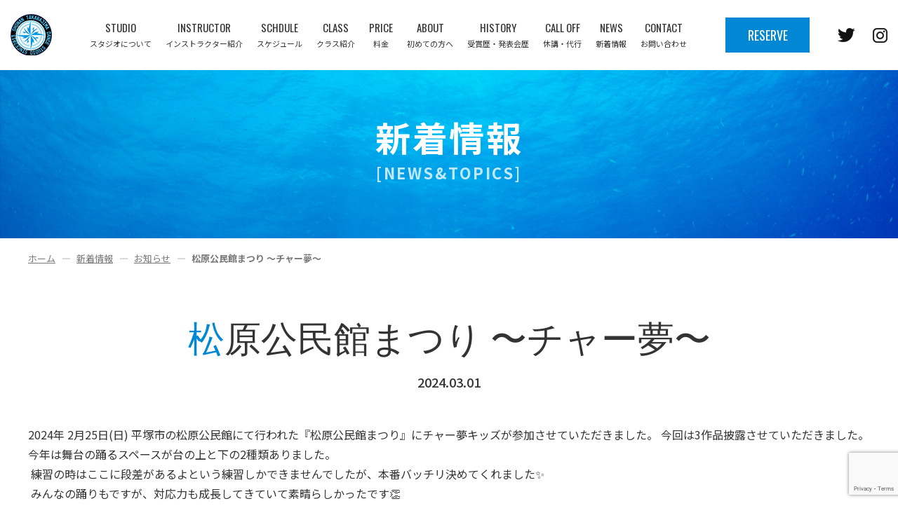

--- FILE ---
content_type: text/html; charset=UTF-8
request_url: https://s-takarajima.com/news/news01/1253/
body_size: 9832
content:
<!DOCTYPE HTML>
<html lang="ja">
<head>
<!-- Google Tag Manager -->
<script>(function(w,d,s,l,i){w[l]=w[l]||[];w[l].push({'gtm.start':
new Date().getTime(),event:'gtm.js'});var f=d.getElementsByTagName(s)[0],
j=d.createElement(s),dl=l!='dataLayer'?'&l='+l:'';j.async=true;j.src=
'https://www.googletagmanager.com/gtm.js?id='+i+dl;f.parentNode.insertBefore(j,f);
})(window,document,'script','dataLayer','GTM-PNZZRJN');</script>
<!-- End Google Tag Manager -->

<!-- メタエリアここから -->
<meta charset="UTF-8">
<meta name="viewport" content="width=device-width,user-scalable=1">
<meta name="keywords" content="お知らせ,スタジオ,HIPHOP,JAZZDANCE,バレエ,ピラティス,フラダンス,湘南,茅ヶ崎">
<!-- メタエリアここまで -->

<!-- スタイルシート読み込み -->
<link rel="stylesheet" href="https://s-takarajima.com/wp-content/themes/s-takarajima/css/cmn.css">
<link rel="stylesheet" href="https://s-takarajima.com/wp-content/themes/s-takarajima/css/layout.css">
<link rel="shortcut icon" href="https://s-takarajima.com/wp-content/themes/s-takarajima/img/cmn/favicon.png">
<!-- JS読み込み -->
<script src="https://s-takarajima.com/wp-content/themes/s-takarajima/js/jquery-1.11.2.min.js"></script>
<script src="https://s-takarajima.com/wp-content/themes/s-takarajima/js/setup.js"></script>
<script src="https://s-takarajima.com/wp-content/themes/s-takarajima/js/jquery.matchHeight.js"></script>
<script src="https://s-takarajima.com/wp-content/themes/s-takarajima/js/infiniteslide.js"></script>
<script src="https://s-takarajima.com/wp-content/themes/s-takarajima/js/jquery.inview.min.js"></script>
<!--[if lt IE 9]（編集不可領域）-->
<script src="https://s-takarajima.com/wp-content/themes/s-takarajima/js/html5shiv.js"></script>
<script src="https://s-takarajima.com/wp-content/themes/s-takarajima/js/selectivizr.js"></script>
<script src="https://s-takarajima.com/wp-content/themes/s-takarajima/js/respond.js"></script>
  
  

	<style>img:is([sizes="auto" i], [sizes^="auto," i]) { contain-intrinsic-size: 3000px 1500px }</style>
	
		<!-- All in One SEO 4.1.1.2 -->
		<title>松原公民館まつり 〜チャー夢〜｜ダンススクールなら 湘南宝島ダンススタジオ ｜ 寒川・茅ヶ崎・平塚・藤沢・神奈川</title>
		<meta name="description" content="湘南や茅ヶ崎でダンスを学びたい方は湘南宝島ダンススタジオのお知らせです！みんなで楽しくダンスをしましょう！"/>
		<meta name="google-site-verification" content="TCaGLxEfkpyrc6OxQVHF0tB3OAkkoX_Q92gJDPAX9kY" />
		<link rel="canonical" href="https://s-takarajima.com/news/news01/1253/" />
		<script type="application/ld+json" class="aioseo-schema">
			{"@context":"https:\/\/schema.org","@graph":[{"@type":"WebSite","@id":"https:\/\/s-takarajima.com\/#website","url":"https:\/\/s-takarajima.com\/","name":"\u30c0\u30f3\u30b9\u30b9\u30af\u30fc\u30eb\u306a\u3089 \u6e58\u5357\u5b9d\u5cf6\u30c0\u30f3\u30b9\u30b9\u30bf\u30b8\u30aa\u3000\uff5c\u3000\u5bd2\u5ddd\u30fb\u8305\u30f6\u5d0e\u30fb\u5e73\u585a\u30fb\u85e4\u6ca2\u30fb\u795e\u5948\u5ddd","publisher":{"@id":"https:\/\/s-takarajima.com\/#organization"}},{"@type":"Organization","@id":"https:\/\/s-takarajima.com\/#organization","name":"\u30c0\u30f3\u30b9\u30b9\u30af\u30fc\u30eb\u306a\u3089 \u6e58\u5357\u5b9d\u5cf6\u30c0\u30f3\u30b9\u30b9\u30bf\u30b8\u30aa\u3000\uff5c\u3000\u5bd2\u5ddd\u30fb\u8305\u30f6\u5d0e\u30fb\u5e73\u585a\u30fb\u85e4\u6ca2\u30fb\u795e\u5948\u5ddd","url":"https:\/\/s-takarajima.com\/"},{"@type":"BreadcrumbList","@id":"https:\/\/s-takarajima.com\/news\/news01\/1253\/#breadcrumblist","itemListElement":[{"@type":"ListItem","@id":"https:\/\/s-takarajima.com\/#listItem","position":"1","item":{"@id":"https:\/\/s-takarajima.com\/#item","name":"\u30db\u30fc\u30e0","description":"\u6e58\u5357\u3084\u8305\u30f6\u5d0e\u3067\u30c0\u30f3\u30b9\u3092\u5b66\u3073\u305f\u3044\u65b9\u306f\u6e58\u5357\u5b9d\u5cf6\u30c0\u30f3\u30b9\u30b9\u30bf\u30b8\u30aa\u3078\u304a\u8d8a\u3057\u304f\u3060\u3055\u3044\uff01\u307f\u3093\u306a\u3067\u697d\u3057\u304f\u30c0\u30f3\u30b9\u3092\u3057\u307e\u3057\u3087\u3046\uff01","url":"https:\/\/s-takarajima.com\/"},"nextItem":"https:\/\/s-takarajima.com\/news\/news01\/1253\/#listItem"},{"@type":"ListItem","@id":"https:\/\/s-takarajima.com\/news\/news01\/1253\/#listItem","position":"2","item":{"@id":"https:\/\/s-takarajima.com\/news\/news01\/1253\/#item","name":"\u677e\u539f\u516c\u6c11\u9928\u307e\u3064\u308a \u301c\u30c1\u30e3\u30fc\u5922\u301c","description":"\u6e58\u5357\u3084\u8305\u30f6\u5d0e\u3067\u30c0\u30f3\u30b9\u3092\u5b66\u3073\u305f\u3044\u65b9\u306f\u6e58\u5357\u5b9d\u5cf6\u30c0\u30f3\u30b9\u30b9\u30bf\u30b8\u30aa\u306e\u304a\u77e5\u3089\u305b\u3067\u3059\uff01\u307f\u3093\u306a\u3067\u697d\u3057\u304f\u30c0\u30f3\u30b9\u3092\u3057\u307e\u3057\u3087\u3046\uff01","url":"https:\/\/s-takarajima.com\/news\/news01\/1253\/"},"previousItem":"https:\/\/s-takarajima.com\/#listItem"}]},{"@type":"Person","@id":"https:\/\/s-takarajima.com\/author\/admin_s-takarajima\/#author","url":"https:\/\/s-takarajima.com\/author\/admin_s-takarajima\/","name":"admin_s-takarajima","image":{"@type":"ImageObject","@id":"https:\/\/s-takarajima.com\/news\/news01\/1253\/#authorImage","url":"https:\/\/secure.gravatar.com\/avatar\/303e94241da7a8849046e7e829ccff34c7a98e284277b8d08a58db2a5490dcfc?s=96&d=mm&r=g","width":"96","height":"96","caption":"admin_s-takarajima"}},{"@type":"WebPage","@id":"https:\/\/s-takarajima.com\/news\/news01\/1253\/#webpage","url":"https:\/\/s-takarajima.com\/news\/news01\/1253\/","name":"\u677e\u539f\u516c\u6c11\u9928\u307e\u3064\u308a \u301c\u30c1\u30e3\u30fc\u5922\u301c\uff5c\u30c0\u30f3\u30b9\u30b9\u30af\u30fc\u30eb\u306a\u3089 \u6e58\u5357\u5b9d\u5cf6\u30c0\u30f3\u30b9\u30b9\u30bf\u30b8\u30aa \uff5c \u5bd2\u5ddd\u30fb\u8305\u30f6\u5d0e\u30fb\u5e73\u585a\u30fb\u85e4\u6ca2\u30fb\u795e\u5948\u5ddd","description":"\u6e58\u5357\u3084\u8305\u30f6\u5d0e\u3067\u30c0\u30f3\u30b9\u3092\u5b66\u3073\u305f\u3044\u65b9\u306f\u6e58\u5357\u5b9d\u5cf6\u30c0\u30f3\u30b9\u30b9\u30bf\u30b8\u30aa\u306e\u304a\u77e5\u3089\u305b\u3067\u3059\uff01\u307f\u3093\u306a\u3067\u697d\u3057\u304f\u30c0\u30f3\u30b9\u3092\u3057\u307e\u3057\u3087\u3046\uff01","inLanguage":"ja","isPartOf":{"@id":"https:\/\/s-takarajima.com\/#website"},"breadcrumb":{"@id":"https:\/\/s-takarajima.com\/news\/news01\/1253\/#breadcrumblist"},"author":"https:\/\/s-takarajima.com\/news\/news01\/1253\/#author","creator":"https:\/\/s-takarajima.com\/news\/news01\/1253\/#author","image":{"@type":"ImageObject","@id":"https:\/\/s-takarajima.com\/#mainImage","url":"https:\/\/s-takarajima.com\/wp-content\/uploads\/2024\/03\/image_123650291-6.jpg","width":"1080","height":"810"},"primaryImageOfPage":{"@id":"https:\/\/s-takarajima.com\/news\/news01\/1253\/#mainImage"},"datePublished":"2024-02-29T16:58:40+09:00","dateModified":"2024-02-29T16:58:40+09:00"},{"@type":"BlogPosting","@id":"https:\/\/s-takarajima.com\/news\/news01\/1253\/#blogposting","name":"\u677e\u539f\u516c\u6c11\u9928\u307e\u3064\u308a \u301c\u30c1\u30e3\u30fc\u5922\u301c\uff5c\u30c0\u30f3\u30b9\u30b9\u30af\u30fc\u30eb\u306a\u3089 \u6e58\u5357\u5b9d\u5cf6\u30c0\u30f3\u30b9\u30b9\u30bf\u30b8\u30aa \uff5c \u5bd2\u5ddd\u30fb\u8305\u30f6\u5d0e\u30fb\u5e73\u585a\u30fb\u85e4\u6ca2\u30fb\u795e\u5948\u5ddd","description":"\u6e58\u5357\u3084\u8305\u30f6\u5d0e\u3067\u30c0\u30f3\u30b9\u3092\u5b66\u3073\u305f\u3044\u65b9\u306f\u6e58\u5357\u5b9d\u5cf6\u30c0\u30f3\u30b9\u30b9\u30bf\u30b8\u30aa\u306e\u304a\u77e5\u3089\u305b\u3067\u3059\uff01\u307f\u3093\u306a\u3067\u697d\u3057\u304f\u30c0\u30f3\u30b9\u3092\u3057\u307e\u3057\u3087\u3046\uff01","headline":"\u677e\u539f\u516c\u6c11\u9928\u307e\u3064\u308a \u301c\u30c1\u30e3\u30fc\u5922\u301c","author":{"@id":"https:\/\/s-takarajima.com\/author\/admin_s-takarajima\/#author"},"publisher":{"@id":"https:\/\/s-takarajima.com\/#organization"},"datePublished":"2024-02-29T16:58:40+09:00","dateModified":"2024-02-29T16:58:40+09:00","articleSection":"\u304a\u77e5\u3089\u305b, \u6d3b\u52d5\u5b9f\u7e3e","mainEntityOfPage":{"@id":"https:\/\/s-takarajima.com\/news\/news01\/1253\/#webpage"},"isPartOf":{"@id":"https:\/\/s-takarajima.com\/news\/news01\/1253\/#webpage"},"image":{"@type":"ImageObject","@id":"https:\/\/s-takarajima.com\/#articleImage","url":"https:\/\/s-takarajima.com\/wp-content\/uploads\/2024\/03\/image_123650291-6.jpg","width":"1080","height":"810"}}]}
		</script>
		<!-- All in One SEO -->

<link rel='dns-prefetch' href='//www.google.com' />
<link rel="alternate" type="application/rss+xml" title="ダンススクールなら 湘南宝島ダンススタジオ　｜　寒川・茅ヶ崎・平塚・藤沢・神奈川 &raquo; 松原公民館まつり 〜チャー夢〜 のコメントのフィード" href="https://s-takarajima.com/news/news01/1253/feed/" />
<script type="text/javascript">
/* <![CDATA[ */
window._wpemojiSettings = {"baseUrl":"https:\/\/s.w.org\/images\/core\/emoji\/16.0.1\/72x72\/","ext":".png","svgUrl":"https:\/\/s.w.org\/images\/core\/emoji\/16.0.1\/svg\/","svgExt":".svg","source":{"concatemoji":"https:\/\/s-takarajima.com\/wp-includes\/js\/wp-emoji-release.min.js?ver=6.8.3"}};
/*! This file is auto-generated */
!function(s,n){var o,i,e;function c(e){try{var t={supportTests:e,timestamp:(new Date).valueOf()};sessionStorage.setItem(o,JSON.stringify(t))}catch(e){}}function p(e,t,n){e.clearRect(0,0,e.canvas.width,e.canvas.height),e.fillText(t,0,0);var t=new Uint32Array(e.getImageData(0,0,e.canvas.width,e.canvas.height).data),a=(e.clearRect(0,0,e.canvas.width,e.canvas.height),e.fillText(n,0,0),new Uint32Array(e.getImageData(0,0,e.canvas.width,e.canvas.height).data));return t.every(function(e,t){return e===a[t]})}function u(e,t){e.clearRect(0,0,e.canvas.width,e.canvas.height),e.fillText(t,0,0);for(var n=e.getImageData(16,16,1,1),a=0;a<n.data.length;a++)if(0!==n.data[a])return!1;return!0}function f(e,t,n,a){switch(t){case"flag":return n(e,"\ud83c\udff3\ufe0f\u200d\u26a7\ufe0f","\ud83c\udff3\ufe0f\u200b\u26a7\ufe0f")?!1:!n(e,"\ud83c\udde8\ud83c\uddf6","\ud83c\udde8\u200b\ud83c\uddf6")&&!n(e,"\ud83c\udff4\udb40\udc67\udb40\udc62\udb40\udc65\udb40\udc6e\udb40\udc67\udb40\udc7f","\ud83c\udff4\u200b\udb40\udc67\u200b\udb40\udc62\u200b\udb40\udc65\u200b\udb40\udc6e\u200b\udb40\udc67\u200b\udb40\udc7f");case"emoji":return!a(e,"\ud83e\udedf")}return!1}function g(e,t,n,a){var r="undefined"!=typeof WorkerGlobalScope&&self instanceof WorkerGlobalScope?new OffscreenCanvas(300,150):s.createElement("canvas"),o=r.getContext("2d",{willReadFrequently:!0}),i=(o.textBaseline="top",o.font="600 32px Arial",{});return e.forEach(function(e){i[e]=t(o,e,n,a)}),i}function t(e){var t=s.createElement("script");t.src=e,t.defer=!0,s.head.appendChild(t)}"undefined"!=typeof Promise&&(o="wpEmojiSettingsSupports",i=["flag","emoji"],n.supports={everything:!0,everythingExceptFlag:!0},e=new Promise(function(e){s.addEventListener("DOMContentLoaded",e,{once:!0})}),new Promise(function(t){var n=function(){try{var e=JSON.parse(sessionStorage.getItem(o));if("object"==typeof e&&"number"==typeof e.timestamp&&(new Date).valueOf()<e.timestamp+604800&&"object"==typeof e.supportTests)return e.supportTests}catch(e){}return null}();if(!n){if("undefined"!=typeof Worker&&"undefined"!=typeof OffscreenCanvas&&"undefined"!=typeof URL&&URL.createObjectURL&&"undefined"!=typeof Blob)try{var e="postMessage("+g.toString()+"("+[JSON.stringify(i),f.toString(),p.toString(),u.toString()].join(",")+"));",a=new Blob([e],{type:"text/javascript"}),r=new Worker(URL.createObjectURL(a),{name:"wpTestEmojiSupports"});return void(r.onmessage=function(e){c(n=e.data),r.terminate(),t(n)})}catch(e){}c(n=g(i,f,p,u))}t(n)}).then(function(e){for(var t in e)n.supports[t]=e[t],n.supports.everything=n.supports.everything&&n.supports[t],"flag"!==t&&(n.supports.everythingExceptFlag=n.supports.everythingExceptFlag&&n.supports[t]);n.supports.everythingExceptFlag=n.supports.everythingExceptFlag&&!n.supports.flag,n.DOMReady=!1,n.readyCallback=function(){n.DOMReady=!0}}).then(function(){return e}).then(function(){var e;n.supports.everything||(n.readyCallback(),(e=n.source||{}).concatemoji?t(e.concatemoji):e.wpemoji&&e.twemoji&&(t(e.twemoji),t(e.wpemoji)))}))}((window,document),window._wpemojiSettings);
/* ]]> */
</script>
<style id='wp-emoji-styles-inline-css' type='text/css'>

	img.wp-smiley, img.emoji {
		display: inline !important;
		border: none !important;
		box-shadow: none !important;
		height: 1em !important;
		width: 1em !important;
		margin: 0 0.07em !important;
		vertical-align: -0.1em !important;
		background: none !important;
		padding: 0 !important;
	}
</style>
<link rel='stylesheet' id='wp-block-library-css' href='https://s-takarajima.com/wp-includes/css/dist/block-library/style.min.css?ver=6.8.3' type='text/css' media='all' />
<style id='classic-theme-styles-inline-css' type='text/css'>
/*! This file is auto-generated */
.wp-block-button__link{color:#fff;background-color:#32373c;border-radius:9999px;box-shadow:none;text-decoration:none;padding:calc(.667em + 2px) calc(1.333em + 2px);font-size:1.125em}.wp-block-file__button{background:#32373c;color:#fff;text-decoration:none}
</style>
<style id='global-styles-inline-css' type='text/css'>
:root{--wp--preset--aspect-ratio--square: 1;--wp--preset--aspect-ratio--4-3: 4/3;--wp--preset--aspect-ratio--3-4: 3/4;--wp--preset--aspect-ratio--3-2: 3/2;--wp--preset--aspect-ratio--2-3: 2/3;--wp--preset--aspect-ratio--16-9: 16/9;--wp--preset--aspect-ratio--9-16: 9/16;--wp--preset--color--black: #000000;--wp--preset--color--cyan-bluish-gray: #abb8c3;--wp--preset--color--white: #ffffff;--wp--preset--color--pale-pink: #f78da7;--wp--preset--color--vivid-red: #cf2e2e;--wp--preset--color--luminous-vivid-orange: #ff6900;--wp--preset--color--luminous-vivid-amber: #fcb900;--wp--preset--color--light-green-cyan: #7bdcb5;--wp--preset--color--vivid-green-cyan: #00d084;--wp--preset--color--pale-cyan-blue: #8ed1fc;--wp--preset--color--vivid-cyan-blue: #0693e3;--wp--preset--color--vivid-purple: #9b51e0;--wp--preset--gradient--vivid-cyan-blue-to-vivid-purple: linear-gradient(135deg,rgba(6,147,227,1) 0%,rgb(155,81,224) 100%);--wp--preset--gradient--light-green-cyan-to-vivid-green-cyan: linear-gradient(135deg,rgb(122,220,180) 0%,rgb(0,208,130) 100%);--wp--preset--gradient--luminous-vivid-amber-to-luminous-vivid-orange: linear-gradient(135deg,rgba(252,185,0,1) 0%,rgba(255,105,0,1) 100%);--wp--preset--gradient--luminous-vivid-orange-to-vivid-red: linear-gradient(135deg,rgba(255,105,0,1) 0%,rgb(207,46,46) 100%);--wp--preset--gradient--very-light-gray-to-cyan-bluish-gray: linear-gradient(135deg,rgb(238,238,238) 0%,rgb(169,184,195) 100%);--wp--preset--gradient--cool-to-warm-spectrum: linear-gradient(135deg,rgb(74,234,220) 0%,rgb(151,120,209) 20%,rgb(207,42,186) 40%,rgb(238,44,130) 60%,rgb(251,105,98) 80%,rgb(254,248,76) 100%);--wp--preset--gradient--blush-light-purple: linear-gradient(135deg,rgb(255,206,236) 0%,rgb(152,150,240) 100%);--wp--preset--gradient--blush-bordeaux: linear-gradient(135deg,rgb(254,205,165) 0%,rgb(254,45,45) 50%,rgb(107,0,62) 100%);--wp--preset--gradient--luminous-dusk: linear-gradient(135deg,rgb(255,203,112) 0%,rgb(199,81,192) 50%,rgb(65,88,208) 100%);--wp--preset--gradient--pale-ocean: linear-gradient(135deg,rgb(255,245,203) 0%,rgb(182,227,212) 50%,rgb(51,167,181) 100%);--wp--preset--gradient--electric-grass: linear-gradient(135deg,rgb(202,248,128) 0%,rgb(113,206,126) 100%);--wp--preset--gradient--midnight: linear-gradient(135deg,rgb(2,3,129) 0%,rgb(40,116,252) 100%);--wp--preset--font-size--small: 13px;--wp--preset--font-size--medium: 20px;--wp--preset--font-size--large: 36px;--wp--preset--font-size--x-large: 42px;--wp--preset--spacing--20: 0.44rem;--wp--preset--spacing--30: 0.67rem;--wp--preset--spacing--40: 1rem;--wp--preset--spacing--50: 1.5rem;--wp--preset--spacing--60: 2.25rem;--wp--preset--spacing--70: 3.38rem;--wp--preset--spacing--80: 5.06rem;--wp--preset--shadow--natural: 6px 6px 9px rgba(0, 0, 0, 0.2);--wp--preset--shadow--deep: 12px 12px 50px rgba(0, 0, 0, 0.4);--wp--preset--shadow--sharp: 6px 6px 0px rgba(0, 0, 0, 0.2);--wp--preset--shadow--outlined: 6px 6px 0px -3px rgba(255, 255, 255, 1), 6px 6px rgba(0, 0, 0, 1);--wp--preset--shadow--crisp: 6px 6px 0px rgba(0, 0, 0, 1);}:where(.is-layout-flex){gap: 0.5em;}:where(.is-layout-grid){gap: 0.5em;}body .is-layout-flex{display: flex;}.is-layout-flex{flex-wrap: wrap;align-items: center;}.is-layout-flex > :is(*, div){margin: 0;}body .is-layout-grid{display: grid;}.is-layout-grid > :is(*, div){margin: 0;}:where(.wp-block-columns.is-layout-flex){gap: 2em;}:where(.wp-block-columns.is-layout-grid){gap: 2em;}:where(.wp-block-post-template.is-layout-flex){gap: 1.25em;}:where(.wp-block-post-template.is-layout-grid){gap: 1.25em;}.has-black-color{color: var(--wp--preset--color--black) !important;}.has-cyan-bluish-gray-color{color: var(--wp--preset--color--cyan-bluish-gray) !important;}.has-white-color{color: var(--wp--preset--color--white) !important;}.has-pale-pink-color{color: var(--wp--preset--color--pale-pink) !important;}.has-vivid-red-color{color: var(--wp--preset--color--vivid-red) !important;}.has-luminous-vivid-orange-color{color: var(--wp--preset--color--luminous-vivid-orange) !important;}.has-luminous-vivid-amber-color{color: var(--wp--preset--color--luminous-vivid-amber) !important;}.has-light-green-cyan-color{color: var(--wp--preset--color--light-green-cyan) !important;}.has-vivid-green-cyan-color{color: var(--wp--preset--color--vivid-green-cyan) !important;}.has-pale-cyan-blue-color{color: var(--wp--preset--color--pale-cyan-blue) !important;}.has-vivid-cyan-blue-color{color: var(--wp--preset--color--vivid-cyan-blue) !important;}.has-vivid-purple-color{color: var(--wp--preset--color--vivid-purple) !important;}.has-black-background-color{background-color: var(--wp--preset--color--black) !important;}.has-cyan-bluish-gray-background-color{background-color: var(--wp--preset--color--cyan-bluish-gray) !important;}.has-white-background-color{background-color: var(--wp--preset--color--white) !important;}.has-pale-pink-background-color{background-color: var(--wp--preset--color--pale-pink) !important;}.has-vivid-red-background-color{background-color: var(--wp--preset--color--vivid-red) !important;}.has-luminous-vivid-orange-background-color{background-color: var(--wp--preset--color--luminous-vivid-orange) !important;}.has-luminous-vivid-amber-background-color{background-color: var(--wp--preset--color--luminous-vivid-amber) !important;}.has-light-green-cyan-background-color{background-color: var(--wp--preset--color--light-green-cyan) !important;}.has-vivid-green-cyan-background-color{background-color: var(--wp--preset--color--vivid-green-cyan) !important;}.has-pale-cyan-blue-background-color{background-color: var(--wp--preset--color--pale-cyan-blue) !important;}.has-vivid-cyan-blue-background-color{background-color: var(--wp--preset--color--vivid-cyan-blue) !important;}.has-vivid-purple-background-color{background-color: var(--wp--preset--color--vivid-purple) !important;}.has-black-border-color{border-color: var(--wp--preset--color--black) !important;}.has-cyan-bluish-gray-border-color{border-color: var(--wp--preset--color--cyan-bluish-gray) !important;}.has-white-border-color{border-color: var(--wp--preset--color--white) !important;}.has-pale-pink-border-color{border-color: var(--wp--preset--color--pale-pink) !important;}.has-vivid-red-border-color{border-color: var(--wp--preset--color--vivid-red) !important;}.has-luminous-vivid-orange-border-color{border-color: var(--wp--preset--color--luminous-vivid-orange) !important;}.has-luminous-vivid-amber-border-color{border-color: var(--wp--preset--color--luminous-vivid-amber) !important;}.has-light-green-cyan-border-color{border-color: var(--wp--preset--color--light-green-cyan) !important;}.has-vivid-green-cyan-border-color{border-color: var(--wp--preset--color--vivid-green-cyan) !important;}.has-pale-cyan-blue-border-color{border-color: var(--wp--preset--color--pale-cyan-blue) !important;}.has-vivid-cyan-blue-border-color{border-color: var(--wp--preset--color--vivid-cyan-blue) !important;}.has-vivid-purple-border-color{border-color: var(--wp--preset--color--vivid-purple) !important;}.has-vivid-cyan-blue-to-vivid-purple-gradient-background{background: var(--wp--preset--gradient--vivid-cyan-blue-to-vivid-purple) !important;}.has-light-green-cyan-to-vivid-green-cyan-gradient-background{background: var(--wp--preset--gradient--light-green-cyan-to-vivid-green-cyan) !important;}.has-luminous-vivid-amber-to-luminous-vivid-orange-gradient-background{background: var(--wp--preset--gradient--luminous-vivid-amber-to-luminous-vivid-orange) !important;}.has-luminous-vivid-orange-to-vivid-red-gradient-background{background: var(--wp--preset--gradient--luminous-vivid-orange-to-vivid-red) !important;}.has-very-light-gray-to-cyan-bluish-gray-gradient-background{background: var(--wp--preset--gradient--very-light-gray-to-cyan-bluish-gray) !important;}.has-cool-to-warm-spectrum-gradient-background{background: var(--wp--preset--gradient--cool-to-warm-spectrum) !important;}.has-blush-light-purple-gradient-background{background: var(--wp--preset--gradient--blush-light-purple) !important;}.has-blush-bordeaux-gradient-background{background: var(--wp--preset--gradient--blush-bordeaux) !important;}.has-luminous-dusk-gradient-background{background: var(--wp--preset--gradient--luminous-dusk) !important;}.has-pale-ocean-gradient-background{background: var(--wp--preset--gradient--pale-ocean) !important;}.has-electric-grass-gradient-background{background: var(--wp--preset--gradient--electric-grass) !important;}.has-midnight-gradient-background{background: var(--wp--preset--gradient--midnight) !important;}.has-small-font-size{font-size: var(--wp--preset--font-size--small) !important;}.has-medium-font-size{font-size: var(--wp--preset--font-size--medium) !important;}.has-large-font-size{font-size: var(--wp--preset--font-size--large) !important;}.has-x-large-font-size{font-size: var(--wp--preset--font-size--x-large) !important;}
:where(.wp-block-post-template.is-layout-flex){gap: 1.25em;}:where(.wp-block-post-template.is-layout-grid){gap: 1.25em;}
:where(.wp-block-columns.is-layout-flex){gap: 2em;}:where(.wp-block-columns.is-layout-grid){gap: 2em;}
:root :where(.wp-block-pullquote){font-size: 1.5em;line-height: 1.6;}
</style>
<link rel='stylesheet' id='contact-form-7-css' href='https://s-takarajima.com/wp-content/plugins/contact-form-7_5.3.2/includes/css/styles.css?ver=5.3.2' type='text/css' media='all' />
<link rel='stylesheet' id='jquery-ui-smoothness-css' href='https://s-takarajima.com/wp-content/plugins/contact-form-7_5.3.2/includes/js/jquery-ui/themes/smoothness/jquery-ui.min.css?ver=1.11.4' type='text/css' media='screen' />
<script type="text/javascript" src="https://s-takarajima.com/wp-includes/js/jquery/jquery.min.js?ver=3.7.1" id="jquery-core-js"></script>
<script type="text/javascript" src="https://s-takarajima.com/wp-includes/js/jquery/jquery-migrate.min.js?ver=3.4.1" id="jquery-migrate-js"></script>
<link rel="https://api.w.org/" href="https://s-takarajima.com/wp-json/" /><link rel="alternate" title="JSON" type="application/json" href="https://s-takarajima.com/wp-json/wp/v2/posts/1253" /><link rel="EditURI" type="application/rsd+xml" title="RSD" href="https://s-takarajima.com/xmlrpc.php?rsd" />
<link rel='shortlink' href='https://s-takarajima.com/?p=1253' />
<link rel="alternate" title="oEmbed (JSON)" type="application/json+oembed" href="https://s-takarajima.com/wp-json/oembed/1.0/embed?url=https%3A%2F%2Fs-takarajima.com%2Fnews%2Fnews01%2F1253%2F" />
<link rel="alternate" title="oEmbed (XML)" type="text/xml+oembed" href="https://s-takarajima.com/wp-json/oembed/1.0/embed?url=https%3A%2F%2Fs-takarajima.com%2Fnews%2Fnews01%2F1253%2F&#038;format=xml" />
</head>

<body>
<!-- Google Tag Manager (noscript) -->
<noscript><iframe src="https://www.googletagmanager.com/ns.html?id=GTM-PNZZRJN"
height="0" width="0" style="display:none;visibility:hidden"></iframe></noscript>
<!-- End Google Tag Manager (noscript) -->

<article id="wrapper">
<header>
<div class="hd-inr items-center flex-btw">
<div class="hd-logo">
<h1><a href="https://s-takarajima.com/"><img class="not" src="https://s-takarajima.com/wp-content/themes/s-takarajima/img/cmn/img_hd_logo.png" alt="ガラス張りの明るいスタジオ！！ 広いフロアー！！ HIPHOP、JAZZDANCE、バレエ、 ピラティス、フラダンス、よさこいetc・・・ バラエティー豊かに、全２７クラス！" /></a></h1>
</div>
<div class="hd-info flex-end items-center">
<nav class="pc-nav">
<ul class="flex-end">
<li class="current tb-display"><a href="https://s-takarajima.com/"><span><strong>home</strong><small>ホーム</small></span></a></li>
<li><a href="https://s-takarajima.com/studio/"><span><strong>studio</strong><small>スタジオについて</small></span></a></li>
<li><a href="https://s-takarajima.com/instructor/"><span><strong>instructor</strong><small>インストラクター紹介</small></span></a></li>
<li><a href="https://s-takarajima.com/schedule/"><span><strong>schdule</strong><small>スケジュール</small></a></li>
<li><a href="https://s-takarajima.com/class/"><span><strong>class</strong><small>クラス紹介</small></span></a></li>
<li><a href="https://s-takarajima.com/price/"><span><strong>price</strong><small>料金</small></span></a></li>
<li><a href="https://s-takarajima.com/about/"><span><strong>about</strong><small>初めての方へ</small></span></a></li>
<li><a href="https://s-takarajima.com/history/"><span><strong>history</strong><small>受賞歴・発表会歴</small></span></a></li>
<li><a href="https://s-takarajima.com/news/news02/"><span><strong>call off</strong><span><small>休講・代行</small></span></a></li>
<li><a href="https://s-takarajima.com/news/"><span><strong>news</strong><span><small>新着情報</small></span></a></li>
<li><a href="https://s-takarajima.com/contact/"><span><strong>contact</strong><small>お問い合わせ</small></span></a></li>
</ul>
</nav>
<div class="navToggle">
<div>
<span></span>
<span></span>
<span></span>
</div>
</div>
<div class="hd-contact flex-end items-center">
<div class="hd-mail"><a href="https://www.itsuaki.com/yoyaku/webreserve/datesel?str_id=5967808942&stf_id=0&men_id=-1" target="_blank" ><span>RESERVE</span></a></div>
<div class="hd-sns flex-end">
<p><a target="_blank" href="https://twitter.com/takarajimastd"><span><img src="https://s-takarajima.com/wp-content/themes/s-takarajima/img/cmn/icon_sns01.png" alt="twitter" /></span></a></p>
<p><a target="_blank" href="https://www.instagram.com/takarajima_dance_studio/"><span><img src="https://s-takarajima.com/wp-content/themes/s-takarajima/img/cmn/icon_sns02.png" alt="twitter" /></span></a></p>
</div>
<div class="hd-tel tb-display"><a href="tel:0467-33-5799"><span>0467-33-5799</span></a></div>
</div>
</div>
</div>
</header>
	

<div id="sub_visual" class="animation02">  
  <h2><span>新着情報<small>[NEWS&amp;TOPICS]</small></span></h2>
</div>

<div id="sub_contents">
<div class="bread_crumb_list animation02">
  <ul class="bread_crumb">
	<li class="level-1 top"><a href="https://s-takarajima.com/">ホーム</a></li>
	<li class="level-2 sub"><a href="https://s-takarajima.com/news/">新着情報</a></li>
	<li class="level-3 sub"><a href="https://s-takarajima.com/news/news01/">お知らせ</a></li>
	<li class="level-4 sub tail current">松原公民館まつり 〜チャー夢〜</li>
</ul>
</div>
<section class="single">
<h3><strong>松原公民館まつり 〜チャー夢〜</strong><small>2024.03.01</small></h3>
<div>
<span>2024年 2月25日(日) 平塚市の松原公民館にて行われた『松原公民館まつり』</span><span>にチャー夢キッズが参加させていただきました。 今回は3作品披露させていただきました。<br />今年は舞台の踊るスペースが台の上と下の2種類ありました。<br /></span><span> 練習の時はここに段差があるよという練習しかできませんでしたが</span><span>、本番バッチリ決めてくれました✨<br /></span><span> みんなの踊りもですが、</span><span>対応力も成長してきていて素晴らしかったです👏<br /></span><span> あいにくの雨でしたが、</span><span>みんなの踊りでその場を明るくしてくれていました！<br /></span><span> 保護者の皆様 雨でお足元が悪い中、観に来てくださった皆様 、松原公民館まつりの関係者の皆様 ありがとうございました。<br /></span><span>︎ 次の発表会に向けて、これからもみんなで頑張っていきます🔥<br /><br /></span><span> 《チャー夢キッズイベント出演予定》 <br />◎3/30(土) 湘南宝島ダンススタジオ発表会<br />◎3/31(日) 桜祭り「平塚八幡宮」 <br /><br />【チャー夢キッズレッスン情報】 <br />（金） ①17:00〜18:15 （年中〜小学3年生） ②18:30〜19:45 （小学4年生〜中学生） 場所：松原公民館【平塚】<br /><br /><img fetchpriority="high" decoding="async" src="https://s-takarajima.com/wp-content/uploads/2024/03/image_123650291-6-300x225.jpg" alt="" width="300" height="225" class="alignnone size-medium wp-image-1254" srcset="https://s-takarajima.com/wp-content/uploads/2024/03/image_123650291-6-300x225.jpg 300w, https://s-takarajima.com/wp-content/uploads/2024/03/image_123650291-6-1024x768.jpg 1024w, https://s-takarajima.com/wp-content/uploads/2024/03/image_123650291-6-768x576.jpg 768w, https://s-takarajima.com/wp-content/uploads/2024/03/image_123650291-6.jpg 1080w" sizes="(max-width: 300px) 100vw, 300px" /> <img decoding="async" src="https://s-takarajima.com/wp-content/uploads/2024/03/image_123650291-5-300x201.jpg" alt="" width="300" height="201" class="alignnone size-medium wp-image-1255" srcset="https://s-takarajima.com/wp-content/uploads/2024/03/image_123650291-5-300x201.jpg 300w, https://s-takarajima.com/wp-content/uploads/2024/03/image_123650291-5-1024x685.jpg 1024w, https://s-takarajima.com/wp-content/uploads/2024/03/image_123650291-5-768x513.jpg 768w, https://s-takarajima.com/wp-content/uploads/2024/03/image_123650291-5-600x400.jpg 600w, https://s-takarajima.com/wp-content/uploads/2024/03/image_123650291-5.jpg 1080w" sizes="(max-width: 300px) 100vw, 300px" /> <img decoding="async" src="https://s-takarajima.com/wp-content/uploads/2024/03/image_123650291-4-300x201.jpg" alt="" width="300" height="201" class="alignnone size-medium wp-image-1256" srcset="https://s-takarajima.com/wp-content/uploads/2024/03/image_123650291-4-300x201.jpg 300w, https://s-takarajima.com/wp-content/uploads/2024/03/image_123650291-4-1024x685.jpg 1024w, https://s-takarajima.com/wp-content/uploads/2024/03/image_123650291-4-768x513.jpg 768w, https://s-takarajima.com/wp-content/uploads/2024/03/image_123650291-4-600x400.jpg 600w, https://s-takarajima.com/wp-content/uploads/2024/03/image_123650291-4.jpg 1080w" sizes="(max-width: 300px) 100vw, 300px" /> <img loading="lazy" decoding="async" src="https://s-takarajima.com/wp-content/uploads/2024/03/image_123650291-3-300x201.jpg" alt="" width="300" height="201" class="alignnone size-medium wp-image-1257" srcset="https://s-takarajima.com/wp-content/uploads/2024/03/image_123650291-3-300x201.jpg 300w, https://s-takarajima.com/wp-content/uploads/2024/03/image_123650291-3-1024x685.jpg 1024w, https://s-takarajima.com/wp-content/uploads/2024/03/image_123650291-3-768x513.jpg 768w, https://s-takarajima.com/wp-content/uploads/2024/03/image_123650291-3-600x400.jpg 600w, https://s-takarajima.com/wp-content/uploads/2024/03/image_123650291-3.jpg 1080w" sizes="auto, (max-width: 300px) 100vw, 300px" /><br /></span>				
</div>
<br>
<br>
<div class="wp-pagenavi">
<a href="https://s-takarajima.com/news/news01/1276/" rel="next">« 前へ</a><a href="https://s-takarajima.com/news/news01/">一覧へ戻る</a>
<a href="https://s-takarajima.com/news/news01/1249/" rel="prev">次へ »</a></div>	
						
</section>

  
</div>
<section class="top-link animation02">
<div class="contents-inr small animation02">
<ul class="flex-btw">
<li><a href="https://s-takarajima.com/schedule/"><img src="https://s-takarajima.com/wp-content/themes/s-takarajima/img/top/bnr_menu01.png" alt="スケジュール" /></a></li>
<li><a href="https://s-takarajima.com/price/"><img src="https://s-takarajima.com/wp-content/themes/s-takarajima/img/top/bnr_menu02.png" alt="料金について" /></a></li>
<li><a href="https://s-takarajima.com/history/"><img src="https://s-takarajima.com/wp-content/themes/s-takarajima/img/top/bnr_menu03.png" alt="受賞歴・出場歴" /></a></li>
</ul>
</div>
</section>


<section class="top-contact">
<div class="contents-inr small flex-btw">
<div class="top-contact-tel">
<a href="tel:0467-33-5799"><span>Tel.0467-33-5799</span></a>
</div>
<div class="top-contact-btn">
<ul class="flex-end">
<li><a href="https://s-takarajima.com/contact/"><span>お問い合わせ</span></a></li>
<li><a href="https://www.itsuaki.com/yoyaku/webreserve/datesel?str_id=5967808942&stf_id=0&men_id=-1" target="_blank"><span>レッスン予約サイト</span></a></li>
</ul>
</div>
</div>
</section>

<footer>

<div class="ft-info">
<div class="contents-inr small flex-btw animation02">
<div class="ft-company">
<div class="ft-logo flex-btw items-center">
<h2><strong>湘南宝島ダンススタジオ</strong><small>SHONANTAKARAJIMA DANCESTUDIO</small></h2>
<div class="ft-sns">
<ul class="flex-end">
<li><a target="_blank" href="https://twitter.com/takarajimastd"><img src="https://s-takarajima.com/wp-content/themes/s-takarajima/img/cmn/icon_f_sns01.png" alt="twitter" /></a></li>
<li><a target="_blank" href="https://www.instagram.com/takarajima_dance_studio/"><img src="https://s-takarajima.com/wp-content/themes/s-takarajima/img/cmn/icon_f_sns02.png" alt="instagram" /></a></li>
</ul>
</div>
</div>
<p>〒253-0105 寒川町岡田１丁目９番２１号 志知ビル２F<br />
TEL:0467-33-5799　/　FAX:0467-33-5799</p>
</div>
<div class="ft-nav flex-end">
<ul class="animation04">
<li><a href="https://s-takarajima.com/"><strong>ホーム</strong></a></li>
</ul>
<ul class="animation04">
<li><a href="https://s-takarajima.com/about/"><strong>初めての方へ</strong></a></li>
<li><a href="https://s-takarajima.com/instructor/"><strong>インストラクター紹介</strong></a></li>
<li><a href="https://s-takarajima.com/studio/"><strong>スタジオについて</strong></a></li>
<li><a href="https://s-takarajima.com/schedule/"><strong>スケジュール</strong></a></li>
</ul>
<ul class="animation04">
<li><a href="https://s-takarajima.com/price/"><strong>料金について</strong></a></li>
<li><a href="https://s-takarajima.com/history/"><strong>受賞歴・発表会歴</strong></a></li>
<li><a href="https://s-takarajima.com/news/"><strong>新着情報</strong></a></li>
<li><a href="https://s-takarajima.com/contact/"><strong>お問い合わせ</strong></a></li>
</ul>
</div>
</div>
</div>

<div class="ft-class animation02">
<div class="contents-inr small animation02">
<h3>クラス紹介</h3>
<div class="ft-class-list flex-btw">
<ul class="animation04">
<li><a href="https://s-takarajima.com/class/#389"><strong>ジャズ体操</strong></a></li>
<li><a href="https://s-takarajima.com/class/#387"><strong>JAZZ入門</strong></a></li>
<li><a href="https://s-takarajima.com/class/#385"><strong>JAZZ幼児</strong></a></li>
<li><a href="https://s-takarajima.com/class/#383"><strong>大人の初めてのJAZZ</strong></a></li>
<li><a href="https://s-takarajima.com/class/#381"><strong>JAZZ小学生</strong></a></li>
<li><a href="https://s-takarajima.com/class/#379"><strong>JAZZ中級</strong></a></li>
<li><a href="https://s-takarajima.com/class/#377"><strong>シアタージャズ</strong></a></li>
<li><a href="https://s-takarajima.com/class/#375"><strong>JAZZ初中級</strong></a></li>
</ul>
<ul class="animation04">
<li><a href="https://s-takarajima.com/class/#372"><strong>モダンジャズ</strong></a></li>
<li><a href="https://s-takarajima.com/class/#370"><strong>HIPHOP</strong></a></li>
<li><a href="https://s-takarajima.com/class/#368"><strong>HIPHOP幼児</strong></a></li>
<li><a href="https://s-takarajima.com/class/#366"><strong>HIPHOP初級</strong></a></li>
<li><a href="https://s-takarajima.com/class/#364"><strong>HIPHOP中級</strong></a></li>
<li><a href="https://s-takarajima.com/class/#359"><strong>HIPHOP基礎</strong></a></li>
<li><a href="https://s-takarajima.com/class/#357"><strong>HIPHOP振付</strong></a></li>
<li><a href="https://s-takarajima.com/class/#355"><strong>HIPHOP小3～</strong></a></li>
</ul>
<ul class="animation04">
<li><a href="https://s-takarajima.com/class/#353"><strong>HIPHOP中級</strong></a></li>
<li><a href="https://s-takarajima.com/class/#350"><strong>HIPHOP初級</strong></a></li>
<li><a href="https://s-takarajima.com/class/#348"><strong>HIPHOP BOYS</strong></a></li>
<li><a href="https://s-takarajima.com/class/#346"><strong>JAZZHIPHOP初級</strong></a></li>
<li><a href="https://s-takarajima.com/class/#344"><strong>JAZZHIPHOP中級</strong></a></li>
<li><a href="https://s-takarajima.com/class/#336"><strong>バレエ</strong></a></li>
<li><a href="https://s-takarajima.com/class/#334"><strong>バレエジュニア</strong></a></li>
<li><a href="https://s-takarajima.com/class/#332"><strong>プレバレエ</strong></a></li>
</ul>
<ul class="animation04">
<li><a href="https://s-takarajima.com/class/#307"><strong>よさこい</strong></a></li>
<li><a href="https://s-takarajima.com/class/#305"><strong>フラ子ども・モアナ</strong></a></li>
<li><a href="https://s-takarajima.com/class/#303"><strong>初めてのピラティス</strong></a></li>
<li><a href="https://s-takarajima.com/class/#301"><strong>湘南キッズ</strong></a></li>
<li><a href="https://s-takarajima.com/class/#299"><strong>プラチナキッズ</strong></a></li>
<li><a href="https://s-takarajima.com/class/#297"><strong>プラチナ</strong></a></li>
<li><a href="https://s-takarajima.com/class/#288"><strong>チャー夢キッズ</strong></a></li>
<li><a href="https://s-takarajima.com/class/#226"><strong>いせはら舞呼</strong></a></li>
</ul>
</div>
</div>
</div>
<div class="ft-copyright">
<p>Copyright &copy; 湘南宝島ダンススタジオ All Rights Reserved.</p>
</div>

<div class="btn-contact"><a href="https://www.itsuaki.com/yoyaku/webreserve/datesel?str_id=5967808942&stf_id=0&men_id=-1" target="_blank"><img src="https://s-takarajima.com/wp-content/themes/s-takarajima/img/cmn/bnr_book.png" alt="体験予約バナー" /></a></div>
</footer>

</article>


<script type="speculationrules">
{"prefetch":[{"source":"document","where":{"and":[{"href_matches":"\/*"},{"not":{"href_matches":["\/wp-*.php","\/wp-admin\/*","\/wp-content\/uploads\/*","\/wp-content\/*","\/wp-content\/plugins\/*","\/wp-content\/themes\/s-takarajima\/*","\/*\\?(.+)"]}},{"not":{"selector_matches":"a[rel~=\"nofollow\"]"}},{"not":{"selector_matches":".no-prefetch, .no-prefetch a"}}]},"eagerness":"conservative"}]}
</script>
<script type="text/javascript" id="contact-form-7-js-extra">
/* <![CDATA[ */
var wpcf7 = {"apiSettings":{"root":"https:\/\/s-takarajima.com\/wp-json\/contact-form-7\/v1","namespace":"contact-form-7\/v1"},"jqueryUi":"1"};
/* ]]> */
</script>
<script type="text/javascript" src="https://s-takarajima.com/wp-content/plugins/contact-form-7_5.3.2/includes/js/scripts.js?ver=5.3.2" id="contact-form-7-js"></script>
<script type="text/javascript" src="https://www.google.com/recaptcha/api.js?render=6Le0QE4pAAAAAKtcNMK2zIu6bqk3bJFp-KicG9UF&amp;ver=3.0" id="google-recaptcha-js"></script>
<script type="text/javascript" id="wpcf7-recaptcha-js-extra">
/* <![CDATA[ */
var wpcf7_recaptcha = {"sitekey":"6Le0QE4pAAAAAKtcNMK2zIu6bqk3bJFp-KicG9UF","actions":{"homepage":"homepage","contactform":"contactform"}};
/* ]]> */
</script>
<script type="text/javascript" src="https://s-takarajima.com/wp-content/plugins/contact-form-7_5.3.2/modules/recaptcha/script.js?ver=5.3.2" id="wpcf7-recaptcha-js"></script>
<script type="text/javascript" src="https://s-takarajima.com/wp-includes/js/jquery/ui/core.min.js?ver=1.13.3" id="jquery-ui-core-js"></script>
<script type="text/javascript" src="https://s-takarajima.com/wp-includes/js/jquery/ui/datepicker.min.js?ver=1.13.3" id="jquery-ui-datepicker-js"></script>
<script type="text/javascript" id="jquery-ui-datepicker-js-after">
/* <![CDATA[ */
jQuery(function(jQuery){jQuery.datepicker.setDefaults({"closeText":"\u9589\u3058\u308b","currentText":"\u4eca\u65e5","monthNames":["1\u6708","2\u6708","3\u6708","4\u6708","5\u6708","6\u6708","7\u6708","8\u6708","9\u6708","10\u6708","11\u6708","12\u6708"],"monthNamesShort":["1\u6708","2\u6708","3\u6708","4\u6708","5\u6708","6\u6708","7\u6708","8\u6708","9\u6708","10\u6708","11\u6708","12\u6708"],"nextText":"\u6b21","prevText":"\u524d","dayNames":["\u65e5\u66dc\u65e5","\u6708\u66dc\u65e5","\u706b\u66dc\u65e5","\u6c34\u66dc\u65e5","\u6728\u66dc\u65e5","\u91d1\u66dc\u65e5","\u571f\u66dc\u65e5"],"dayNamesShort":["\u65e5","\u6708","\u706b","\u6c34","\u6728","\u91d1","\u571f"],"dayNamesMin":["\u65e5","\u6708","\u706b","\u6c34","\u6728","\u91d1","\u571f"],"dateFormat":"yy\u5e74mm\u6708d\u65e5","firstDay":1,"isRTL":false});});
/* ]]> */
</script>
<script type="text/javascript" src="https://s-takarajima.com/wp-includes/js/jquery/ui/controlgroup.min.js?ver=1.13.3" id="jquery-ui-controlgroup-js"></script>
<script type="text/javascript" src="https://s-takarajima.com/wp-includes/js/jquery/ui/checkboxradio.min.js?ver=1.13.3" id="jquery-ui-checkboxradio-js"></script>
<script type="text/javascript" src="https://s-takarajima.com/wp-includes/js/jquery/ui/button.min.js?ver=1.13.3" id="jquery-ui-button-js"></script>
<script type="text/javascript" src="https://s-takarajima.com/wp-includes/js/jquery/ui/spinner.min.js?ver=1.13.3" id="jquery-ui-spinner-js"></script>
</body>
</html>

--- FILE ---
content_type: text/html; charset=utf-8
request_url: https://www.google.com/recaptcha/api2/anchor?ar=1&k=6Le0QE4pAAAAAKtcNMK2zIu6bqk3bJFp-KicG9UF&co=aHR0cHM6Ly9zLXRha2FyYWppbWEuY29tOjQ0Mw..&hl=en&v=naPR4A6FAh-yZLuCX253WaZq&size=invisible&anchor-ms=20000&execute-ms=15000&cb=l25gs0vraofq
body_size: 44884
content:
<!DOCTYPE HTML><html dir="ltr" lang="en"><head><meta http-equiv="Content-Type" content="text/html; charset=UTF-8">
<meta http-equiv="X-UA-Compatible" content="IE=edge">
<title>reCAPTCHA</title>
<style type="text/css">
/* cyrillic-ext */
@font-face {
  font-family: 'Roboto';
  font-style: normal;
  font-weight: 400;
  src: url(//fonts.gstatic.com/s/roboto/v18/KFOmCnqEu92Fr1Mu72xKKTU1Kvnz.woff2) format('woff2');
  unicode-range: U+0460-052F, U+1C80-1C8A, U+20B4, U+2DE0-2DFF, U+A640-A69F, U+FE2E-FE2F;
}
/* cyrillic */
@font-face {
  font-family: 'Roboto';
  font-style: normal;
  font-weight: 400;
  src: url(//fonts.gstatic.com/s/roboto/v18/KFOmCnqEu92Fr1Mu5mxKKTU1Kvnz.woff2) format('woff2');
  unicode-range: U+0301, U+0400-045F, U+0490-0491, U+04B0-04B1, U+2116;
}
/* greek-ext */
@font-face {
  font-family: 'Roboto';
  font-style: normal;
  font-weight: 400;
  src: url(//fonts.gstatic.com/s/roboto/v18/KFOmCnqEu92Fr1Mu7mxKKTU1Kvnz.woff2) format('woff2');
  unicode-range: U+1F00-1FFF;
}
/* greek */
@font-face {
  font-family: 'Roboto';
  font-style: normal;
  font-weight: 400;
  src: url(//fonts.gstatic.com/s/roboto/v18/KFOmCnqEu92Fr1Mu4WxKKTU1Kvnz.woff2) format('woff2');
  unicode-range: U+0370-0377, U+037A-037F, U+0384-038A, U+038C, U+038E-03A1, U+03A3-03FF;
}
/* vietnamese */
@font-face {
  font-family: 'Roboto';
  font-style: normal;
  font-weight: 400;
  src: url(//fonts.gstatic.com/s/roboto/v18/KFOmCnqEu92Fr1Mu7WxKKTU1Kvnz.woff2) format('woff2');
  unicode-range: U+0102-0103, U+0110-0111, U+0128-0129, U+0168-0169, U+01A0-01A1, U+01AF-01B0, U+0300-0301, U+0303-0304, U+0308-0309, U+0323, U+0329, U+1EA0-1EF9, U+20AB;
}
/* latin-ext */
@font-face {
  font-family: 'Roboto';
  font-style: normal;
  font-weight: 400;
  src: url(//fonts.gstatic.com/s/roboto/v18/KFOmCnqEu92Fr1Mu7GxKKTU1Kvnz.woff2) format('woff2');
  unicode-range: U+0100-02BA, U+02BD-02C5, U+02C7-02CC, U+02CE-02D7, U+02DD-02FF, U+0304, U+0308, U+0329, U+1D00-1DBF, U+1E00-1E9F, U+1EF2-1EFF, U+2020, U+20A0-20AB, U+20AD-20C0, U+2113, U+2C60-2C7F, U+A720-A7FF;
}
/* latin */
@font-face {
  font-family: 'Roboto';
  font-style: normal;
  font-weight: 400;
  src: url(//fonts.gstatic.com/s/roboto/v18/KFOmCnqEu92Fr1Mu4mxKKTU1Kg.woff2) format('woff2');
  unicode-range: U+0000-00FF, U+0131, U+0152-0153, U+02BB-02BC, U+02C6, U+02DA, U+02DC, U+0304, U+0308, U+0329, U+2000-206F, U+20AC, U+2122, U+2191, U+2193, U+2212, U+2215, U+FEFF, U+FFFD;
}
/* cyrillic-ext */
@font-face {
  font-family: 'Roboto';
  font-style: normal;
  font-weight: 500;
  src: url(//fonts.gstatic.com/s/roboto/v18/KFOlCnqEu92Fr1MmEU9fCRc4AMP6lbBP.woff2) format('woff2');
  unicode-range: U+0460-052F, U+1C80-1C8A, U+20B4, U+2DE0-2DFF, U+A640-A69F, U+FE2E-FE2F;
}
/* cyrillic */
@font-face {
  font-family: 'Roboto';
  font-style: normal;
  font-weight: 500;
  src: url(//fonts.gstatic.com/s/roboto/v18/KFOlCnqEu92Fr1MmEU9fABc4AMP6lbBP.woff2) format('woff2');
  unicode-range: U+0301, U+0400-045F, U+0490-0491, U+04B0-04B1, U+2116;
}
/* greek-ext */
@font-face {
  font-family: 'Roboto';
  font-style: normal;
  font-weight: 500;
  src: url(//fonts.gstatic.com/s/roboto/v18/KFOlCnqEu92Fr1MmEU9fCBc4AMP6lbBP.woff2) format('woff2');
  unicode-range: U+1F00-1FFF;
}
/* greek */
@font-face {
  font-family: 'Roboto';
  font-style: normal;
  font-weight: 500;
  src: url(//fonts.gstatic.com/s/roboto/v18/KFOlCnqEu92Fr1MmEU9fBxc4AMP6lbBP.woff2) format('woff2');
  unicode-range: U+0370-0377, U+037A-037F, U+0384-038A, U+038C, U+038E-03A1, U+03A3-03FF;
}
/* vietnamese */
@font-face {
  font-family: 'Roboto';
  font-style: normal;
  font-weight: 500;
  src: url(//fonts.gstatic.com/s/roboto/v18/KFOlCnqEu92Fr1MmEU9fCxc4AMP6lbBP.woff2) format('woff2');
  unicode-range: U+0102-0103, U+0110-0111, U+0128-0129, U+0168-0169, U+01A0-01A1, U+01AF-01B0, U+0300-0301, U+0303-0304, U+0308-0309, U+0323, U+0329, U+1EA0-1EF9, U+20AB;
}
/* latin-ext */
@font-face {
  font-family: 'Roboto';
  font-style: normal;
  font-weight: 500;
  src: url(//fonts.gstatic.com/s/roboto/v18/KFOlCnqEu92Fr1MmEU9fChc4AMP6lbBP.woff2) format('woff2');
  unicode-range: U+0100-02BA, U+02BD-02C5, U+02C7-02CC, U+02CE-02D7, U+02DD-02FF, U+0304, U+0308, U+0329, U+1D00-1DBF, U+1E00-1E9F, U+1EF2-1EFF, U+2020, U+20A0-20AB, U+20AD-20C0, U+2113, U+2C60-2C7F, U+A720-A7FF;
}
/* latin */
@font-face {
  font-family: 'Roboto';
  font-style: normal;
  font-weight: 500;
  src: url(//fonts.gstatic.com/s/roboto/v18/KFOlCnqEu92Fr1MmEU9fBBc4AMP6lQ.woff2) format('woff2');
  unicode-range: U+0000-00FF, U+0131, U+0152-0153, U+02BB-02BC, U+02C6, U+02DA, U+02DC, U+0304, U+0308, U+0329, U+2000-206F, U+20AC, U+2122, U+2191, U+2193, U+2212, U+2215, U+FEFF, U+FFFD;
}
/* cyrillic-ext */
@font-face {
  font-family: 'Roboto';
  font-style: normal;
  font-weight: 900;
  src: url(//fonts.gstatic.com/s/roboto/v18/KFOlCnqEu92Fr1MmYUtfCRc4AMP6lbBP.woff2) format('woff2');
  unicode-range: U+0460-052F, U+1C80-1C8A, U+20B4, U+2DE0-2DFF, U+A640-A69F, U+FE2E-FE2F;
}
/* cyrillic */
@font-face {
  font-family: 'Roboto';
  font-style: normal;
  font-weight: 900;
  src: url(//fonts.gstatic.com/s/roboto/v18/KFOlCnqEu92Fr1MmYUtfABc4AMP6lbBP.woff2) format('woff2');
  unicode-range: U+0301, U+0400-045F, U+0490-0491, U+04B0-04B1, U+2116;
}
/* greek-ext */
@font-face {
  font-family: 'Roboto';
  font-style: normal;
  font-weight: 900;
  src: url(//fonts.gstatic.com/s/roboto/v18/KFOlCnqEu92Fr1MmYUtfCBc4AMP6lbBP.woff2) format('woff2');
  unicode-range: U+1F00-1FFF;
}
/* greek */
@font-face {
  font-family: 'Roboto';
  font-style: normal;
  font-weight: 900;
  src: url(//fonts.gstatic.com/s/roboto/v18/KFOlCnqEu92Fr1MmYUtfBxc4AMP6lbBP.woff2) format('woff2');
  unicode-range: U+0370-0377, U+037A-037F, U+0384-038A, U+038C, U+038E-03A1, U+03A3-03FF;
}
/* vietnamese */
@font-face {
  font-family: 'Roboto';
  font-style: normal;
  font-weight: 900;
  src: url(//fonts.gstatic.com/s/roboto/v18/KFOlCnqEu92Fr1MmYUtfCxc4AMP6lbBP.woff2) format('woff2');
  unicode-range: U+0102-0103, U+0110-0111, U+0128-0129, U+0168-0169, U+01A0-01A1, U+01AF-01B0, U+0300-0301, U+0303-0304, U+0308-0309, U+0323, U+0329, U+1EA0-1EF9, U+20AB;
}
/* latin-ext */
@font-face {
  font-family: 'Roboto';
  font-style: normal;
  font-weight: 900;
  src: url(//fonts.gstatic.com/s/roboto/v18/KFOlCnqEu92Fr1MmYUtfChc4AMP6lbBP.woff2) format('woff2');
  unicode-range: U+0100-02BA, U+02BD-02C5, U+02C7-02CC, U+02CE-02D7, U+02DD-02FF, U+0304, U+0308, U+0329, U+1D00-1DBF, U+1E00-1E9F, U+1EF2-1EFF, U+2020, U+20A0-20AB, U+20AD-20C0, U+2113, U+2C60-2C7F, U+A720-A7FF;
}
/* latin */
@font-face {
  font-family: 'Roboto';
  font-style: normal;
  font-weight: 900;
  src: url(//fonts.gstatic.com/s/roboto/v18/KFOlCnqEu92Fr1MmYUtfBBc4AMP6lQ.woff2) format('woff2');
  unicode-range: U+0000-00FF, U+0131, U+0152-0153, U+02BB-02BC, U+02C6, U+02DA, U+02DC, U+0304, U+0308, U+0329, U+2000-206F, U+20AC, U+2122, U+2191, U+2193, U+2212, U+2215, U+FEFF, U+FFFD;
}

</style>
<link rel="stylesheet" type="text/css" href="https://www.gstatic.com/recaptcha/releases/naPR4A6FAh-yZLuCX253WaZq/styles__ltr.css">
<script nonce="bekpZRMsP-PjxjdjTDqyiQ" type="text/javascript">window['__recaptcha_api'] = 'https://www.google.com/recaptcha/api2/';</script>
<script type="text/javascript" src="https://www.gstatic.com/recaptcha/releases/naPR4A6FAh-yZLuCX253WaZq/recaptcha__en.js" nonce="bekpZRMsP-PjxjdjTDqyiQ">
      
    </script></head>
<body><div id="rc-anchor-alert" class="rc-anchor-alert"></div>
<input type="hidden" id="recaptcha-token" value="[base64]">
<script type="text/javascript" nonce="bekpZRMsP-PjxjdjTDqyiQ">
      recaptcha.anchor.Main.init("[\x22ainput\x22,[\x22bgdata\x22,\x22\x22,\[base64]/TChnLEkpOnEoZyxbZCwyMSxSXSwwKSxJKSxmYWxzZSl9Y2F0Y2goaCl7dSgzNzAsZyk/[base64]/[base64]/[base64]/[base64]/[base64]/[base64]/[base64]/[base64]/[base64]/[base64]/[base64]/[base64]/[base64]\x22,\[base64]\x22,\x22w43Cky5PwoHDqSfCmMK5esKQw5vCiD1cw45fHMOYw4VpE1XCqXpXc8OGwqrDtsOMw5zCmBJqwqgDHzXDqTLCtHTDlsO8chs9w5nDgsOkw6/Dl8KLwovCgcORAQzCrMKow5/DqnYEwrvClXHDmsOGZcKXwoXCjMK0dxHDoV3CqcK2NMKowqzCrk5mw7LCmMOSw717OcKZAU/[base64]/DmGIOR8K1QQnCusOYNE5yCVfDt8Oawp/CgxQEb8Oew6TCpxxQFVnDrTLDlX8BwoF3IsKUw5fCm8KbNgsWw4LCiSbCkBN1wqs/[base64]/DnfDth/Cr8KJZhrDisOvwrjCrSgZQMOuVMOHw7AjdcO+w6/CpBwLw57ClsOMFCPDvSrCucKTw4XDmgDDlkUefcKKOB3DnWDCusO0w7EabcK9fQU2e8K1w7PClxLDk8KCCMOWw5PDrcKPwqc3Qj/Ck0LDoS47w6BFwr7DgsKww73CtcKSw6zDuAh6eMKqd0c6cErDhWo4wpXDn2/CsELCtsOuwrRiw7gWLMKWWsOUXMKsw45dXB7DtsKAw5VbfsO+RxDCisKMwrrDsMONRw7CthoQcMKrw5fCo0PCr1fCviXCosK5JcO+w5tBNsOAeAQwLsOHw47DjcKYwpZib2HDlMOSw5nCo27DrTfDkFcFKcOgRcOQwp7CpsOGwpLDpjPDuMKVb8K6AE/DkcKEwoVyUXzDkCPDgsKNbilcw55dw5ptw5NAw5XCkcOqcMOYw5fDosO9dhIpwq8Dw78FY8O3LW9rwptswqPCtcO+fhhWCcONwq3Cp8OKwq7Cnh4HPMOaBcK5Tx8xWk/CmFghw5nDtcO/woTCksKCw4LDo8KkwqU7wp3DvAoiwpAICRZtfcK/w4XDqyLCmAjCki9/w6DCqcOrEUjChxs8Xn/CjWLChmYBwoFEw67DqMKjw6jDm2jDsMObw5rCpcO2w7RiFMOUL8OQKBFIJnI8T8KRw5p+wo8jwp02w5IHw5lRw4Qdw4XCgcO3KRdkwqd3bRzDsMKyIsKPwrPCosKkF8O4PR/[base64]/DmRnCglNQwrHDs8KsPhHDr2nCisOfBmPDikHCosOPDsOeS8K/w5DDkMKowqMBw4HCgcOrXg/CmxzChUzCvUN9w6vCg1MTaWMwMcO5UcKBw63DisKsJMOswro0DcO2wp/[base64]/DtwIkwqnCgcKdw5sYw5/[base64]/CgCYBw4DCmRrDryHDhcOBeHUFwqXDiQvDvxrCmsKUTDwtcMKdw6J3BjHDqsKCw73CqcK3VcOEwrA6RAMWcADCjQrCp8OJIMK6SmTCn0xZXsKWwrpRw4RFw6DCoMOjwp/CqMKMI8OxRC/DlcOvwrvCgAhGwps4bMKpw5BscsOQGWvDmWLClykBIMKbeVDDtcKYwozCjQ3DsRzCncKnZEVnwpzDgynDgQfDtyZuJ8OXTcOeAhrDssKBwqzDvMK8TgzCnnAZBcOIE8Ouwot/[base64]/[base64]/w7TDtsOmbn0hY8OUw5lXw53CiXsdwqbDusO2wrzDnsKXwp/Cq8KpNMKUwr5ZwrI/wqdSw5HCojdQw67CjQbDrGDDhg1xScOTwpYHw7wrAcOewqbCocKbdTfCsnweSxzDr8OAGsKDw4XDjhDCiiISRcKLw6Vlw5V+Lgwbw5XDhMKMQ8OtTsKvwq5cwpvDhDzDrMKOJA7DuTrCt8OUw7QyGGXCgRBawqQHwrYqb0/[base64]/[base64]/[base64]/CtMKmFMKvwp3DhWE+YsKnwrzDt8KOCGsmwpvCi8OQUcOrwqXDlyTCkw07VcKGwpvDucOHRcKyw4V+w7AUNlXCqcKTPh9pHT3Cl0bDvsKww5DCi8OBw7zCt8K/NcOHw7bDoTjDj1PDp0omwoLDl8KPesKdNMKWLGMCwow3wq08Uz/Dgw91w4bClzHCvEBqwoPDnB3Dpnp/w6DDp2Alw7ISwq7DhjvCmgEZw6zCtmRJEFB/UWbDlzMLPMO7X1/[base64]/wqHDiRUbw6PDugnDtsOUFcKEMx/DucOrw77DvQfDgQAsw7zDiQEnYWJhwoULPsOdBcKnw4PCvH3CgUHDqMKjEsKcSB1qcEEAwqXDq8OGw7fCnU0dXizDpkUgNsOaKUJ9UgrDuRzDiSVQwrs/wpE3Q8Kzwrttw70CwrNTdcOHSjEgFRDCmXDClzIVdyg4QTbCv8Kxw41xw6LClMOVw41Mw7TCh8K9NFxhwr7DoVfDtkhILMOyZMOWw4fCpsKwwrbDrcOYcVjDl8OfclHDvhl+dnNywodLwoggw7nCucO5wpvCgcKrw5YJRG/CqWI0w67CqcKlLTlpw7Rtw5pHw7TCtsOQw7DDv8OSbDBVwpApwrleQSfCusKHw4oEwqM2wqE6NjnDqsK1cwtiDi/DqcKkHMO8wqbDs8OnccKcw652ZcKTw71Nw6DCn8KqWzlYwoIsw4d+woYUw6bDmMKFX8K+woYmexHCn1sEw5IMcBwYw64mw4DDscOBwpLCkMKBw64rwqFCVn3Dl8KXwq/DlD7Cm8ObQsKvw6LCvcKLXMKTMsOIaTHDtcO1cinDkcKJD8O1dEfCkMO7ZcOow4pJRcOYw5/DtFFPwrVnUBsawoDDqHzDncOYwpPDq8KOCBlMw7vDkMOnw43CjGfCnA10wq9bZ8OKQMO1wrnCscKqwrTCjlvCkMOHV8OhesKtwrDDjjh0NHZdY8KkSMOeHcKhwq/[base64]/Dp33DsFXChUXDrsOcdEfCocOcE8Kmw7B6ZMKvIAjCvcKELyk+W8K/GC1gw5VzX8KefwjDh8O0wq7DhDhmQMOVcwozwoY3wqjCjMOUIMK1WcOZw4h2wpHDgsK9w4rDtXM1DcO0w7Vmwr/Ct30ywp3CiCXCvMKVw50KwpnDoxrCrhpgw4NWFMKtw6zCr1LDksK9wpTDlsOZw7MILsODwoc3BsK6XsO1Q8KEwrjDli9lw7J0Q0AsAkM5UG/DuMK/[base64]/DiABSwpkECgbCjwbDpjFAFMOBwqLChm/Ci8KdWnhdwrhsX2Bsw57DucOYwrstwoMPw5FBwoDDi0gIKQDDkVIfWcOOPMKTwq7Dsx7CoA3CpgILV8K0wotbIxHCu8KDwpTCqDjCt8OvwpTDshxOXSDDiEfCgcKZw7lRwpLCn2FFw6/[base64]/[base64]/DlcKNMMOkw47Cs11nw71YXBEdw6gqR8O6cyB0w6U1w77Cu08aw5LCv8KmIXA+Vw3DuxHCt8O2w4fCs8KuwrlQM21MwpXCohPCgcKNUUVXwqvCocKew6MxMAMWw4zCg3rChMKWwo8JaMKpZMKiwrnDt1LDkMO/wp1Cwr07BcK0w6wQV8KLw7HCosKhwpHCmlzDncK6wq5KwqNEwq1EVsOiw5J8wpfChDxpX0bDgMO0woUSJwhGw5PDhRzChsK5w5Irw6HDizbDmxs8ZkrDnk/Dk2Epb1vDnDPCtcKAwrvChMOPw4FaWcK1Y8OwwpHDiyLCuwjCtA/Dk0HDvX7CtcOxw5hGwrN3w7ZSWiHCgsOuwrbDlMKFw6PCtlLDucK9w4gUZis0wpkUw44eRyDCg8Olw7k2w4tCNQvDo8K8PMKfSnZ6wqVVFFzCrcKZwq7DiMO6aUPCtCzCv8ODWsKCEMKvw47Ci8KICFtqwpHDosKPCsKrHzTCvF/[base64]/[base64]/w4pfS8OXXVpjw4TDisOPwofDrWtcAEnDiDkmP8KvUEXCqVzDi1LCrsK/e8OlwojDnsOMAsObKE/CiMOrw6dZw7YGO8KmwonDmB3CkcKFRgsXwqwgwrXCixjDnnvCog85w6BRF0/Cs8O4w6DDqsKSEMOdwqfDoT/DszJ1PyHCoAkKdEpiwqzCvsObL8KZwqwCw6/CsVTCpMOFPmXCtsOGwr3CpUYqwot+wqPCujLDq8OMwq0lwo8tEBnDoxTCm8KEw40ewofCqsKHwobDlsKcTAtlwoPDvB0yFE/DscOuI8OwBMOywqINfcOnIsK1wpdXB0BVQxklwobCtSLCnnofL8OwQm3Dl8KmIkrDvsKwD8K1wpNmAlzCpjhZXgPDqF1CwrB2wrjDgWY9w4ofecKUak88M8Oiw6YswrR9ehFUBsOTw50bFsKpWsKhdsOsegHCicOlwr5Yw7LCjcOGw7/DksKFFAXDl8KtMcO9JcKbH1PCgyXDrsOAw7bCvcOTw69/wrnDnMO/[base64]/DulBiwqlFwrhUw5zCjgPDsTnCqsKkRHTCllbDtMK1IsKnZS58LkrDg1oLwpDCmMKSw6TCtcOFwpLDtxPCk3XDqlLDqCPDkMKkBMKawogKwpNie08lwqzCkltGwrscKnM/w7xnD8OWISzCoQ1rwr8QdcKdLsKswr9Cw6LDg8O1XsOSDMOQR1tow67DrsKpSVVKe8KxwqgqwofDjyjDtlHDv8OBwpYuSkQGQXApw5Rlw5I+wrVsw7xVETsMO0/CgAQ5wp1CwqV1w7LCs8Ozw7PDswTCvsK+MB7DgTTDh8K9woRhwpRWcmHCjcOkCl8mRx89USLCmh1yw4/[base64]/w5AKwqbDkMO3MMKaSTvDnQPCunRjw6fCv8Kcw6FQEG47HMOANlHCscOZwoDDoHZDYcOSVDrDti52w73CusOATCPDq3YEw4/CkwDCgTlWOlbCkxMwOyAMNsKvw47Dny3DtcKPW2MdwoFnwofDpxUOGMKaMwrDuDc5w4/Cvks0WMOOw4PCvRtNNBvCsMKeShkmckPCnEJewrt7woI2YHl/[base64]/Drl8lwqk3TMKAa2hlwqM7wqEEwqvDuzLChRFpw6XDjcKqw5xiRMOGwo3DtMKzwpTDnGXChglZDhXCiMOASDwwwrd5wqpYw7/DhS9eJMK5TmA3S3bCisKuwrrDlUVPwqEsAmAMKyUlw7lrCi4Ww4BUwrI2Ux1NwpfDsMK+w5LCpMKUwpJxKMOwwo3CosK1CAHDnGXCjsOpIcOqecKSw4rDgMKoQhhebFDCjHEgFcOofMKcbWs4UnEJwqd8wqPDlsKZYztsCsKbwq/DncOhKMO0wrzDhcKMBRvDm0Z9w6sqKnhXw6wsw5fDmsKlM8KYUwIob8OGwpsafFJUWn/DrcOjw44Vw73DiQfDnAA9cHcjwq5twobDl8OUw5cewrDCtxnCjsO4N8OAw7DDsMOcZgnDtTXDnsOkwpUNRlAAw5oGw70sw4/CsiXDqHATfMKAUiFXw7XChjHChMOKJcKMJMOMMMKKw73CssKWw5lHHyh/w5XCsMO1w6rDkMKGw60VZMKMecOsw7JAwq/DtFPCm8K1w6LCrl/[base64]/C8KoOcOTQRxGVsOEw53ClFoceMO8W14cZQnChUDDjsKvMVVjw7zDomBZwr9IOCHDkyJtwovDjTzCq1gST2xrwq/Ckm96EcO0wpkAwozDn34gw7PClVNAMcOeAMKaEcOaV8OVcVHCsScew63DhBjDhi02TcOOw69UwprDmcO7SsOaKELDqsOMTMOwUsOgw5nDl8KpKDJfc8O7w6fCvXDCiV4TwpI/ZsKXwq/CjcK/NiIBW8Obw4vCtF0KR8KJw4bCoF/DqsOKwo59dlUZwr7Dj1/CqcOVw5IKwqHDl8KawrfDoWhdQ2jCsMOADsKGw4XCn8Olwr5rw4nCr8OubGzDmsK0IBjCqMKQeg/CvALCh8OTVx3CmQLDrsKRw6tAOcORYMKNccKoHDjCosOVUcOQHcOrWMOlwpbDq8K+RDNdw5rCqcOoImTCkcOuMMKKIsO/wrZLwolDUMKIw5HDhcK/ecO3OC3Ch3fCs8OtwrdUw5tcw5FQw7zCjVrDl0XCvj3CgBzDqcO/[base64]/ClcKiN8O5Y8Kpwq/[base64]/ChmvDsMKvQ8Kpw5XDp8KucMODwq7CrEnDh8O+I0DDvlwDfMObwrrCqMK7Czwjw75cwocpAF4tXcKSw4bDnMOdw6/Cl2/DlsKGw6QVAmvCgMKZOcOfwojClhA5wpjCpcOIwrM1OMOhwr1LUsOQZi/CmcOKfgzDv3TDiSTDqAjCl8Oxw4c7w67Dr1JkTTRGw4jDkkrCkB1nN2ElDMKIfMOxaW7Dm8OrYXAvcmXCj0LDucO2w6gJwqbDkcKhwpc/wqYHw57Cl1/DgMOZXgfCpU/CpDQyw7XDl8ODw5U4a8O+w4XDg2IUw4HClMKwwp4hw5vCokhrEsOpGgTDi8KAZ8OOw7wSwpkDPCTCvMK0AWDChVlkwpYxQ8OZwq/DkiPCrcKRw4dNw4fDtUctwqEXwqzDshHDowHDrMOrw5zDvjrDj8KqwofCn8O6woECw4/[base64]/w7LDrMKYQDHDg8KQSsO5w6HDrFBywokow7LDi8Kwen4VwoHDrxU3w5vCg2DCumQPZF3CjMKsw67CmxlSwo/DmMK5bml6w6vDjzARw6/CjGsmwqLCn8OVe8OCw4F2w4k3AMOIPw/DkcK9fsOuIALDh2FEJXBxEnzDs2RATlzDgMOCMVITwohrwqhWCgoyQcOgw6/CkBDChsKkQA7Cp8KNKXsPw49Jwr40cMKdRcOEwp0uwqjCtsO7w5MpwrZowoEdXwjDq2/CnsKjO1N7w5DCkC3CpMK/[base64]/DmsK2wqoQY8OkfiMAwqU9w4/[base64]/[base64]/DshlVC8Otw43Dg2/DkinDo8Kcw5USwoFvLWJHwonCscKiw7rCqQB8w4TDpcKOw7QabV53wpbDghXDugVKw6DDsiTDoSh5w6jChxrCkU9Jw5nChx/CjcO0MsOdeMK7woHDpxrCtMOKIcOaSWtQwrrDrnbCnMKvwqnDk8KmbcOXwoTCu3tdEcK4w4bDv8KkdsOWw7jCtMOzH8KAw6hlw71/[base64]/DgcO4wq/Cq8O7UsOAWU/CuGHCi8KjG8KFwpjCuR4/[base64]/wr/CugTCsD5gVcOTw6ZmMk4qwpLCssK1HmLDq0kZYzFkH8K3WsKiwo7DpMOLw44wJ8OCwrDDjMOuwrgQL0prZcK5w41ze8KgBx/ClXbDgH0vVcOWw4DDoFA5S0U1wrvCmmUJwrLDmFkcbGcpKcODVQBdw7bDukPCtsO8YMO9woLDgn9qw7Y8cyg9DSrCg8K/woxBworDgMOqAXlzd8K5SQjCtFTDkcKQPFlcFTDCo8K2D0VGfzsMw7s4w7nDijPDhcOYHcOlQ0rDqsOeECnDi8KkBhs0w5zCvFzDjcOjwpTDg8K3wq8Iw4fDkMONWy/Dh3DDskwBwqcWwqjCmDliw6bCqBvCmjVow43ChyY4PcO9w5bClWDDviNMwqQPw7bCqcKYw7ZED1tQMsKrDsKJCsOPwqFywr3ClsKtw70LCSc/HMKRIyY5EEYewqbDjTjClDFkRz4CwpHChygCwqDDjFUcwrnDlS/Dl8OQEcKmXw0mwr7CiMOgwrbDnsO3w4rDmMOAwqLDhcKpwpzDgGvDsk0NwpN3wojDqBrDksKIOQoLbT12w7EDECtlwrMZfcOgAmMOXjPCgMKRw4XDm8Kwwr5Nw4lywplLbUPDiSfClcKGTzdBwq97ZMOsasKowq0/VsKFwoRww5B8Gkwzw687w5IdesOEDWnCqD/CqgFBw5rDpcK0wrHCp8KHw6XDvAnDqGTDtMKlSsOOw5/CvsKiGsK5w4rCuVN9w681HcKWw7kiwppBwq/CjsKXHsKrwoBqwrhBZAbDqcOrwrbDsBwMwrLDlcK5DMO4wrIiwo3Cnn/[base64]/Cn8ODDRPDlsKBbHLCicKGwrV2JVpZSxwFBQrCisK0w6HCuWXCl8OXT8OYwoc6woExDcOfwp9iwo/CmMKaG8Kow5pXwq5pYMKkYsOtw7M1HsK/JcOzwqd4wrwoWQV7VlUIKcKPwpHDtzHCrGISJEnDnMKDwr7DpsOswpTDncKgIwF8w4sZJcOBBlvDr8KDw4Vrw4vCn8K6F8Oxwo/Dt3NAwrnCgcOXw4tfOipbwoLDjcKGWT8+WXrDjMKRwpbDryUiA8KPwpzCusODwpTCq8OZOTjDj07DiMOxKsOtw55CeW8eTwTCuE9FwprCiER2eMK0wonCosOeSTwAwq0lw57DlirDvXIcwp8NHsOjLxchw43DlUfCoDhMYW7Dhxx3SMKJM8ODwr/DnEwRw7prScO+w5/[base64]/CkMKsH8KHLBwow45SYE9kV8OYRVXCp8KdLcKtw4gXBifDkmM+fl7DksKMw5l9U8OMSwdvw4MSwogSwqhgw5bCkVbCm8OzAi1iNMOuasOcaMKRTWN/wpnDsmAlw5A4dyrCkMOWwrg4XUBxw4M/woTCj8KoA8KJAjQvWHzChcK4VMO6dsOgd3ceE0DDgMKTdMOCw7rDuC7Dklh/d3bDnmEKTUEgw4nCjTjDijzDjXDCrMOZwrjDs8OCGcO4E8OcwolhT21IJsKZw5TDvsKJRcOnMXxhMMO3w5Now63CqExewoDCscOEwqk0wqhYw7nCmBDDrnrDqmrCjcK3EcKWeBQUwqfDvEXDrzEETl/CngzChsOswrzDj8KHXTVEwq/[base64]/[base64]/DngQzw5BqUANpGsOcw4rDvBlKbEfCtxzCjsOmB8Kyw7bDh8O0VxwOGThPXBXDhG3CglvDhB4/w7pyw7Nfwo1wUQAUAcK/YRV7w6BHPHTCkMO3C2vCqsOvZsK7QsO1wrnClcKbw7sQw6dNwo00VcKoWMKow7zDs8O3wqxkHMKvw7UTwovCvMOuYsOww6Brw6gjcGMxDyMVw57CsMKWYMO6w4AEw5TCn8KlIMOnwonCoDfCunTDnAdnwqcQDsORw7XDo8K/w43DlzbDly58OMKlUkZ3w5nDrcOsZMOew5cqw7RLwrnDhEjDvMOeGsOLc1tPw7dsw4USFFQSwqtmw6LCtzEPw75rVMONwpvDlcOawpBoRsOjUyBEwpg3e8Orw4rCjSDDuG0/FSVfwrc1wq/CusKAw6HDrcOOw7zDicKQJ8OjwrzDsgEYPMKLEsKmwrVYwpXDh8OYIRvDjsOzDFbCkcOfVcOGMwxnwrjCgiDDon3DjcKZw5bCicKeeFQiOMOkw545d1xfwq3DkRcpNcK8w4fCtsKBG2vDj29lfRDDgQbDpMKEw5PCuSbDl8Ocw5rClF/CpgTDgHl3T8OKHEw+P3/[base64]/[base64]/Dtk50wqhUwqfCpERYBi/CoB3CnQQKCn3DqA/Dgl7ChwvDlBcmOhxJBULDikUsSGokw5cWbcObcEgCeW/DmG9Fwr97c8O5a8O6U2pSQcOFwrjCjEZgasK9SsOPc8Ouw405w4Vzw5HChF4qwrFkwoHDljLCuMOQJnjCr1M7w7DDg8Osw6IawqlLw5NeTcKXw44YwrHDgUTDm1Qgah9uwr/CjsKkZ8OyecORScOLw53CqHTCt0bCgcKwdFAPWnfDv3RxOsKPPBpoKcKqGcKwRFYJAiVcSMKdw5Yfw4Eyw4fDrcK0IsOlwq8cw5jDiU9hw51ufsKmwrwVVGE/w6dVTMKiw559PsKVwpnDgMOLw5lawodvwo5QejsqPsOOw7YdN8KHw4LCvMKEw7YCAsKHC0gpwpEXH8K/w53DtwYXwr3Dlj0DwqEQwp7DnMOawpjDs8KkwqTCnAt1wprCt2EYNgDDgMKIw4o/C3BUJkHCsCzCokd+wo56wpjDkVAiwobCiCzDgmHClMKefgTDt0jDpRYbVi/DscKoRmEXw6TCuG7DlybDqFNpw7vDkcOawrPDlTV3w7dyaMOiMcOFw7PCrcOEd8K8Z8Onwo7DmsK/DMOCD8KbAMOwwqfCqsKJw6Umw5bDuS0Tw79jwpoCw4J4wrXDiFLCuRnDiMOBw6nCuz5Jw7PDg8OiBDN5wofDgz/CuiLDnGfCrUtOwootw7YHw7UNASdmOWd2OMOVJcOdwphXw6bCrFEwMhAJw6LCmcOkHMOYXmkkwqjDoMKcw5rDgcOKwosww6TDssOtP8Kjw7nCqMO5bi8Pw6zCsUHCghbCoknCvjPCtEzCg3ZaXGIDw5NiwpzDqVR/wqbCocOvwpnDqsOmwrIGwrE5HMOWwr5cJXwJw7lwHMONwqJuw7sUGWIqw6UBZy3CksO4AQp/wo/DhwzDmsKywo/Dt8KxwpXDicKKQcKHR8K5wo4iDjtvNQTCu8KMSMOzZ8KJN8KIwpPDnB/CmAPDqUpQQgB0A8KYanbCpiLDgA/DkcO9dsKAHsOjwphPZW7DtsKnw7XDncKQWMKFw6Nkw7DDk2rCli5lDlhQwrLCscObw7jCosKjwoA+w79MEsKLFHvCh8KuwrUwwrjDjG7CuWZhw4XDgHoYS8Kuw5XDsllrwpdMJ8Kpw7IKKiVYQAViWsKlb1E/WsO9wpIVE1B/[base64]/CvlDCg8KCasOoJTzCocOOasO9w4XDngZiw63CusO+a8OTUcOBwrrDowhze0DDow/CogNuw5glw5nCoMKuFMKnXcKwwrkOHF59woHCusKEw4vDo8OAwoUMbxJKGcOVMcOJwphHVyMkwqllw5/ChsOew4waw4XDtE1OwpXCpGM/w5fDt8OhK1PDvcOJwoZjw5HDvhbCjlbDm8K1w5VMwrXComzDkcOuw7QGS8OSd2HDncKJw7VUIMK7FsKmwqh8w4IaBMOowoJhw7M6LCnDsyJIwqEoSQHCvUx+JDfDnSXCjkhUwrwZw6nDtX9uYMO5YsKlETXChsOJwpPDm0Bewo/Dm8OaI8OxMsKGSVsNw7fDnMKYAMKkw7Efwo8FwpPDiTPCnh4rTWUSbsK3w6YsNcKew4LCisKZwrQJWykSwp/CoznClMK0akBqG2PCsC/DgywMTXJSw5DDl2UDfsKhYMKTIRrCkcO8w4XDoRvDmMOdEUTDqsO+wqFMw5w7TRtYewfDs8OJFcOwM0V0CsOhw49MwojDtA7Drl55wrbCkMOLHMOvO2fCng1iwpB8w6PDqcKnaW7CgVNoDMOkwo7DusOtQsOow6/DuFbDrAoSUMKVMjJ9QMKySsK6wo1bw7EGwrXCp8KNw4XCsmc0w53CvFI7cMO/woIWIcKgI24vTsOUw7TDl8Oxw5/Cn1bCgsK8wqHDnl3DuX3DjR3DtcKOKBLDrRfCkBbDgzhvwrUqw5Fpwr/[base64]/[base64]/Ci2FfwoPDh8Kvw4jCtTXDnWE9w411dnrCuXBEVsOpwoxaw7rDmsKTRQs2B8KaKcO8w4nDhsKyw4/DssOGNTDDtsO3aMKxw6zDrhjCrsKEO2p5w5wLwqrDn8KKw5kDNcKrUV3DgsKbw7DCiVTCn8OHa8O0w7NvbShxPERtbiQHwpLDlMKucVJswrvDoT4DwpZAT8K3w4rCrsORw4vClGgbZCgtXClPOkF6w4LDrA0kHMKRw7Qrw6/[base64]/CsHHDg8KgIsO8w4w8emEKK8OqGMO2DlfDt2Vnw6pHUn9ewq/CvMKqYAPCkFbCgMODGULCq8KuTVF0QMKXw4/CtGd4w6bDm8OYw6LCqgF2CMOoUUoWSw0Yw6UwbFxWXcKiw5xrNnxnFm/[base64]/CksO3EsKiw5scD8Ouw6ZfTk/ClhHCicOjwq0yW8Ozw5NsCiVfwr4cDsOeGMK2w5MQZsKGFgsPwp3CgcKBwqJcw6DDqsKYJE/CmEDCt1kTBsKuw4kXwrTCvXk6TCAfGWY+wq0+Ok5KG8KiMQw2T2TCmsKDcsKXwpbDosKBw6jDtjk8acKTwqbDhQ9uPsOMw7t+OHrCgCpRSGcuw5bDuMOxwpPDn0bDvSVgecKAAFMGw5/[base64]/Dn2DDlMOHwpRuCsKnfA3Cu8OEw5XDrR1vIMOKw5dlwpXDkTQWw47Dh8KVw43ChMKHwpwcw6PCuMKewo9KIjdIEGUBby7CgzlHAy8kIncOwrhuwp16QsOhw7kjAiXDssOUF8KjwpE3w4MVw6nCgsK2ejBSL07Dj2sZwprDiyMCw57DncOCT8KsGTfDi8OUNl/[base64]/DscKQU8O3wotuKMOTwpfDpsOfw5DDnznCucKnw4ZPTCjDpsKWTcKaPsO/Pg9BZwVAA2nCosKhw4HDuyPCscOzw6R0f8Oiw4xNTsKSDcOjIMOwfVTDvyXCscOvDHTCmcK0MG1kZ8K6EUtNdcOMQhHCpMKSwpQWw5vCr8OowrMQwpkKwrfDiEPDl3jCosKMH8K8KxzCmMKiAkvCr8KoN8OAw6Yaw5hkbTAcw6U6CRXCgMKyw4/DoF1AwqRTbMKcYMOxOcKYw40wCUosw7PDpsKkOMKUwqbCh8OIelJ4W8Krw6PDhcKZw5/ChsKkDWTCl8OTw5fCg2nDu3nDulpGWnjDvsOQw5MxDsK9wqNbM8OJdMOLw6M/SEjCiRjCtGDDiWPDt8O2CxHDhyEuw6nDixnCs8OMWEFDw5fCpcOAw6w8wrJ5C3cobRhoDcKaw6FZwqtIw7fDswpPw68CwqhgwogVwq/CvMK8DcKfLV9FQsKDw4lNFsOuwrDDmcKOw7l7MMOcw5laNFB6YcOkTG3CqMK9wrJJw6Fcw7rDjcOSDsKmQEbDqcO/wphyOsOuez5BFcKpFVAFZ3McbcOdUg/[base64]/DkzUTwoJkw6ZIworCrifDusKLCm3DmAzClgjDuCnCok4Hw6E3dQvCuEzClQkqKMOXwrPDvcKGDBnCuFl/[base64]/DusO6BcOYwr7Cv8Oyw6ggaTQzGcOObMOKADYgwqswHMOswpTDkR8CBxvCgcKDwq5jB8KpfF/DmMKTEltswpd7w4DDl3rCo391JTfCocKxLcOAwrsFeQRmRBMgb8O1w6RUOcODHsKERTR5w7DDicKcwpUHAlTChhDCvcKyNQN/XMKeRx/Cp1nDq3tqbRU3w5bCh8KNwpnDjTnDpcO4wocJI8K6w4bCtUbCmcKxYMKHw4MeOcKdwrXCoVPDtgfCksKxwr7CmjnDs8KxQsODw4HCokcNNcKQwrBwasOjfj9bQ8Krw68gwrRGw63DuVAowr/DsFNraEElAMKzLiAbMHTDkll0e1VONgsXZX/DuRTDvxPCoCDCtMKgGTPDpATDlUpvw47Drwcjwr8fwprDkzPDg155WG/DomsSwqjDvGfDn8OEZj3DkzF8w6tnHXfCtsKIw5xrwoPCrFkmKgU3wrduYcOpHyDCv8K3wqFqRsKCCsOkw40Mwo4Lwr9Yw6PDm8KwSAjDuAXDosOkLcKUw70Xw4DCqsO3w43ChyDCv1TDhhUcN8K/wowawoALw6hlcMOYecO9wpDDksOpZRHCj2/DisOpw7rDtmfCgcKhwo5xw69Dwqwjw5gTasOXTSTCgMO/QF4KdMKXw7BUQ1c8w40MwrLDrXNpbMOLwooPw5pwK8OtfMKSwp/[base64]/CrcKdwpoDwpxWwqwXw74CwqTDqX/[base64]/DsMK1wonCpsOWw7BBwqg3NGweLRHCkjxiw6AsGMO2wr/[base64]/Dlhs+IEd8A28zacKOwq4uwqcxR8OywrMtwppdWynDgcO7w6BNwoFfHcOlwp7DlWNSwqrCpVDDgyNIK0cdw5gifsO/OsOpw5Mvw6EIEsOiw7rCik3DnQDCj8Kswp3DoMOndlnDlSTCp39QwrUowp8cECENwpXDiMKEDWBuJ8OPw5BTJVUqwrhZAGfCpUIKUsOjwo9ywp51d8K/b8KNUEAAw6jCt1tRIVViAcO/w6kFL8OLw7vCthsFwrnClMOXw7Vsw5FHwrvDkMK5wofCtsOnFHDDlcKpwo1Ywptywq5ZwokBb8OTQcOuw5MLw6ECI1LCojrDr8K5WMONMCJZwpZLRcKjCVzClzIXG8OCO8KgCMKXYcO0wp/DkcOBwrfDk8K9KsOwLsOMw6vCtgIlwo/DrjHCrcKbCVfDhnoHLcOYeMOBworCqw0tZMO+N8OWw4dHQsOTCy0tfX/Cgg4sw4XDpcK4w7I/wqEPZABCPz7ChxPCpsK6w6IVAmtFw6vDiB3DqQFDZRcdeMOwwohvKBF3WsOlw6rDgsO5WsKmw6YmO0UfLMOgw7ssK8K0w7bDjMOhAcOhNgxIwqnDk0XDrcOPOmLCgsOUVSsBw7nDiHPDgXbDqzk1woV3w5Aiw4o4worDvy/ClBXDozYAw4Maw64lw5/DoMKqw7PClcOENArDu8KvaWskw4hVw4Vuwqp2wrYuLHcGw4TDhMKQwr7Ci8KTwqNLTGRKw5FlLFnChsOCwo/[base64]/DuEBWw4smC8Kcwqk1P8KQUsKYXmdTwplNZ8OJD8KxLcKAIMOEWsORORYSwq0RwoPCvcO2woPCu8OuPcKaZ8KGRsKkwrvDpDtvMcOvA8OfDMK4woJFw6/DgUXDmDZ6w4wvZ3nDoAVJfEzDsMKdw6IEw5ERIsOoesKww7DCr8KTGF/CmcO2bMOQfiwWKMKYcC5eIcOvwrhLw4LCmQ/Chh7Cogl9bgJTTcOSw43DiMOlSQDCp8KoBMKEDMO7wrnCgzUfbip8wqjDqcOawoh/w6vDlX3CuAjDnVQtwq/CqT/DrxTCnxkKw6A8HlpEwoXDlTPCv8ONw5zCqy3Di8OBL8OiAcOlw4oDfXkKw6dwwpQzSxTDoSnCg0rDli7CvjHCu8KyJMObw547wrrDiGbDqcKSwrRvwq3DjcORAl5RFsOLH8KDwoUlwow5w4Q0HQ/DlQHDusOnciTDvMObTUpWw7tDdMKVw5A1wpRHYk5Sw6jDoBTDsx/DscOZAMO9MGbDlhlHQMKdwr3DvsKwwqfDnS41Lz7Dt0bCqsOKw6nCkCvCpzXCrsK4ZjfCs2fCiEXCiiXDglDCusKNwq8Yd8OhSXDCsGlwAiXCnMKdw48Fw6o2Y8Oywpd/wp3CvMO4w48vwrfDqcOYw4TCtGjDsT4AwpnDoADCnQACS3RxWmkYwo9AZ8OiwplVw69wwoLDhRPDsyFsAXRCw7vCisKIKRUIw5nDvcKxw6TDuMOCfhjCncKlZHXDsRzCjVDDmsOKw5XCjnBHwrweCxtzKMKcLUHClUJifW/Dg8KOwqPDn8KgcRbDisOCwo4JAcKVw7bDl8OPw4vCkMKXUcOSwpdew60wwrfCssKGwrnDqsK5wpzDl8KCwrvCuEFHFybDksOmVsKHNBVqwox/[base64]/DgMOWcmzDmMKqwrFqUUnCp8Kcwr3CglTDqUPCpytAw5rDv8KzIMKbBMO/f3nCssO0OsOJwrzChR/[base64]/DnsOvO3pSw4JuK8OPw65RCcONcMKYfcKgwrPCm8K2wplTY8KOw7V4AgPCiX8UMmXCoh9xfsOcB8O8JXIzw7wFw5bDi8ObfMKqw4vDm8OaBcONT8O/BcKjwrvDkDPDgBQgGTQiwonDlMKoI8Kxwo/CnMKpNw0sW2cWH8OaTQvDvcOSGj3Cm3Z0B8ObwozDicKGw5NDWMO7L8KmwqZNw5AfT3LCvMOvw5HCmsOtcj4Fw5Y3w5/Cn8KCNsKqJMOwaMKFPMOKG3YSw6QWZ34fJh3CkV5Zw5jDqmNtwoFqD2NRMcOYCsKww6EnD8KfFEIEwrUoTMO0w4MoSsOow5lVwp8PBz/DosONw71gAcKfw7VsYMOUZTnCgEPCjDDCvybDm3DClzl6Y8KiRcOmw4sPOB44A8KcwrXDqjA5cMOuw65MJsOuBMOYwpEowpgGwqQewpvDhGjCq8OnZsKKT8O9EHvCqcKbw6VpX2fDo3I9wpBvw4LDuiwQw608ZG5Abh/[base64]/w6jCqy0jWDh9JcKZwolJwopFw7EPw5jCrGPCulDCpsKEw73DkxM+c8KQwpDDjBwGbMOlw4vDqcKWw6/[base64]/[base64]\\u003d\x22],null,[\x22conf\x22,null,\x226Le0QE4pAAAAAKtcNMK2zIu6bqk3bJFp-KicG9UF\x22,0,null,null,null,1,[21,125,63,73,95,87,41,43,42,83,102,105,109,121],[7241176,219],0,null,null,null,null,0,null,0,null,700,1,null,0,\[base64]/tzcYADoGZWF6dTZkEg4Iiv2INxgAOgVNZklJNBoZCAMSFR0U8JfjNw7/vqUGGcSdCRmc4owCGQ\\u003d\\u003d\x22,0,1,null,null,1,null,0,0],\x22https://s-takarajima.com:443\x22,null,[3,1,1],null,null,null,1,3600,[\x22https://www.google.com/intl/en/policies/privacy/\x22,\x22https://www.google.com/intl/en/policies/terms/\x22],\x22jkMIjGAFBf2RT986jqpxYpQ+OBgBqv2HwjQgKzbf4O8\\u003d\x22,1,0,null,1,1762716294963,0,0,[170,179,89],null,[230],\x22RC-CM16i8u6KVqqlw\x22,null,null,null,null,null,\x220dAFcWeA4hqG2BSyUTI4dJ03exx54lU4SABNnXmkbj_l3UllY1qWeCpcska0_71AXOl8pL3PXvlwg-Hcmt1yjp7n7DZ8z-uISJUQ\x22,1762799095258]");
    </script></body></html>

--- FILE ---
content_type: text/css
request_url: https://s-takarajima.com/wp-content/themes/s-takarajima/css/layout.css
body_size: 9049
content:
@charset "utf-8";

@import url('https://fonts.googleapis.com/css?family=Noto+Sans+JP:100,300,400,500,700,900|Noto+Serif+JP:200,300,400,500,600,700,900&subset=japanese');
@import url('https://fonts.googleapis.com/css2?family=Oswald:wght@400;500&display=swap');

/*	レイアウト
---------------------------------*/
html {
	-webkit-text-size-adjust: 100%;
}
body {
	padding: 100px 0 0;
	width: 100%;
	line-height: 1.8;
	color: #333;
	font-family: 'Noto Sans JP', sans-serif;
	counter-reset: section;
}
#wrapper {
	overflow: hidden;
}
@media screen and (max-width: 1023px) {
body {
	padding: 90px 0 0;
}
}

/*	ヘッダー
---------------------------------*/
header {
	position: fixed;
	top: 0;
	left: 0;
	width: 100%;
	background: #fff;
	z-index: 1002;
}
.hd-inr {
	margin: auto;
	padding: 20px 0;
	max-width: 1440px;
}
.hd-logo {
	position: relative;
	margin: 0;
	width: 180px;
	text-align: right;
}
.hd-info {
	width: calc(100% - 200px);
}
.hd-mail {
	position: relative;
	margin: 0;
	width: 120px;
	height: 50px;
}
.hd-mail a {
	display: -webkit-box;
	display: -ms-flexbox;
	display: -webkit-flex;
	display: flex;
	-webkit-justify-content:center;
	justify-content:center;
	-webkit-box-align: center;
	-ms-flex-align: center;
	-webkit-align-items: center;
	align-items: center;
	position: relative;
	width: 100%;
	height: 100%;
	text-align: center;
	background: #0287d5;
}
.hd-mail span {
	font-size: 18px;
	font-weight: 400;
	color: #fff;
	font-family: 'Oswald', sans-serif;
}
.hd-sns {
	position: relative;
	margin: 0 0 0 15px;
}
.hd-sns p {
	margin: 0 0 0 25px;
}
.hd-sns p img {
	display: block;
}
@media screen and (max-width:1440px) {
.hd-inr {
	padding-left: 15px;
	padding-right: 15px;
}
.hd-logo {
	width: auto;
}
.hd-info {
	width: calc(100% - 80px);
}
}
@media screen and (max-width: 1279px) {

}
@media screen and (max-width: 1023px) {
.hd-inr {
	padding-top: 15px;
	padding-bottom: 15px;
}
.hd-contact {
	margin: 0 65px 0 0;
	padding: 0;
}
.hd-sns {
	display: none;
}
.hd-tel {
	margin: 0 0 0 15px;
	width: 50px;
	height: 50px;
}
.hd-tel a {
	display: block;
	position: relative;
	height: 100%;
	border: 3px solid #121212;
}
.hd-tel a:before {
	display: block;
	content: "";
	position: absolute;
	left: 50%;
	top: 50%;
	-webkit-transform: translate(-50%,-50%);
	transform: translate(-50%,-50%);
	width: 30px;
	height: 30px;
	background: url(../img/cmn/icon_tel.png) no-repeat center center;
	background-size: contain;
}
.hd-tel span {
	display: none;
}
}
@media screen and (max-width: 767px) {
.hd-mail {
	width: 100px;
}
.hd-contact {
	margin: 0 65px 0 0;
	padding: 0;
}
}

/*	フッター
---------------------------------*/
footer {
	position: relative;
	background: #0286d2;
	color: #fff;
}
.btn-contact {
	position: fixed;
	top: 40%;
	right: 0;
	z-index: 1001;
}
.ft-info {
	padding: 95px 0 55px;
}
.ft-company {
	position: relative;
	padding: 0 0 0 135px;
}
.ft-company:before {
	display: block;
	content: "";
	position: absolute;
	left: 0;
	margin: 0;
	width: 100px;
	height: 100px;
	background: url(../img/cmn/img_ft_logo.png) no-repeat center center /contain;
}
.ft-info h2 {
	margin: 0 40px 30px 0;
}
.ft-info h2 strong {
	display: block;
	font-size: 1.3125rem;
}
.ft-info h2 small {
	display: block;
	font-size: 0.75rem;
}
.ft-sns li {
	margin: 0 0 0 20px;
}
.ft-info p {
	font-size: 0.8125rem;
	line-height: 2;
}
.ft-nav {
}
.ft-nav ul {
	margin: 0 0 0 110px;
}
.ft-nav ul:first-of-type {
	margin-left: 0;
}
.ft-nav li {
	position: relative;
	margin: 0 0 25px;
	padding: 0;
	font-size: 0.8125rem;
	line-height: 1;
}
.ft-nav li:last-of-type {
	margin-bottom: 0;
}
.ft-class {
	margin: 0 0 85px;
}
.ft-class h3 {
	position: relative;
	margin: 0 0 15px;
	padding: 0;
	font-size: 0.875rem;
	line-height: 1;
}
.ft-class ul {
	margin: 0 30px 0 0;
	padding: 0;
}
.ft-class li {
	position: relative;
	margin: 0 0 20px;
	padding: 0;
	font-size: 0.875rem;
	line-height: 1;
}
.ft-copyright {
	position: relative;
	padding: 0 15px 55px;
	text-align: center;
	font-size: 0.75rem;
}
@media screen and (max-width: 1279px) {
.ft-nav ul {
	margin: 0 0 0 50px;
}
}
@media screen and (max-width: 1023px) {

.ft-company {
	position: relative;
	margin: 0 auto 40px;
	padding: 0;
}
.ft-company:before {
	position: relative;
	margin: 0 auto 30px;
}
.ft-nav {
	-webkit-justify-content: center;
	justify-content: center;
	width: 100%;
}
.ft-nav ul {
	margin: 0 30px;
}
.ft-nav ul:first-of-type {
	margin-left: 30px;
}
.ft-class {
	margin: 0 0 25px;
}
.ft-class h3 {
	margin: 0 10px 15px;
}
.ft-class ul {
	margin: 0 10px;
}
.ft-class li {
	font-size: 0.8125rem;
}
}
@media screen and (max-width: 767px) {
.btn-contact {
	width: 30px;
}
.ft-info {
	padding: 45px 0 25px;
}
.ft-company:before {
	width: 60px;
	height: 60px;
}
.ft-info h2 {
	margin: 0 20px 20px 0;
}
.ft-info h2 strong {
	font-size: 1rem;
}
.ft-info h2 small {
	font-size: 0.625rem;
}
.ft-sns li {
	margin: 0 0 0 10px;
}
.ft-info p {
	font-size: 0.75rem;
}
.ft-nav,
.ft-class {
	display: none;
}
.ft-copyright {
	padding: 0 15px 25px;
	font-size: 0.75rem;
}
}

/*	グローバナビ（PC用）
---------------------------------*/
.pc-nav {
	margin: 0 55px 0 0;
	padding: 0;
}
.pc-nav > ul > li {
	position: relative;
	margin: 0 0 0 20px;
	padding: 0;
	transition: .3s;
}
.pc-nav > ul > li a {
	display: -webkit-box;
	display: -ms-flexbox;
	display: -webkit-flex;
	display: flex;
	-webkit-justify-content:center;
	justify-content:center;
	-webkit-box-align: center;
	-ms-flex-align: center;
	-webkit-align-items: center;
	align-items: center;
	position: relative;
	padding: 0;
	width: 100%;
	height: 100%;
	text-align: center;
	line-height: 1;
}
.pc-nav > ul > li a span {
	line-height: 1;
}
.pc-nav > ul > li a strong {
	display: block;
	margin: 0 0 10px;
	font-size: 15px;
	font-family: 'Oswald', sans-serif;
	text-transform: uppercase;
}
.pc-nav > ul > li a small {
	display: block;
	font-size: 11px;
}
.pc-nav > ul > li.current a,
.pc-nav > ul > li a:hover {
	opacity: 1;
}
.pc-nav > ul > li.parent > a {
	pointer-events: none;
}
.pc-nav > ul > li.parent div {
	position: absolute;
	top: 100%;
	left: 50%;
	transform: translateX(-50%);
	-webkit-transform: translateX(-50%);
	padding: 0 20px 10px;
	width: 100%;
	min-width: 220px;
	max-height: 0;
	background: rgba(0,0,0,0.75);
	text-align: center;
	color: #fff;
	opacity: 0;
	overflow: hidden;
	-webkit-transition: all .3s ease-in-out;
	-moz-transition: all .3s ease-in-out;
	transition: all .3s ease-in-out;
	z-index: 100;
}
.pc-nav > ul > li.parent div ul {
	display: block;
	text-align: left;
}
.pc-nav > ul > li.parent div ul.center {
	text-align: center;
}
.pc-nav > ul > li.parent div li {
	display: block;
	border-bottom: 1px solid #fff;
}
.pc-nav > ul > li.parent div li:last-of-type {
	border: none;
}
.pc-nav > ul > li.parent div li a {
	display: block;
	position: relative;
	margin: 20px 0;
	text-align: left;
	font-size: 16px;
}
.pc-nav > ul > li.parent:hover div {
	max-height: 300px;
	opacity: 1;
}
@media screen and (max-width: 1279px) {
.pc-nav {
	margin: 0 25px 0 0;
}
.pc-nav > ul > li {
	margin: 0 0 0 4px;
}
}
@media screen and (max-width:1023px) {
.pc-nav {
	display: none;
}
}


/*	グローバナビ（スマホ用）
---------------------------------*/
header .navToggle,
header nav.sp-nav {
	display:none;
}
@media screen and (max-width: 1023px) {
header nav.sp-nav {
	display: block;
	position: fixed;
	left: 0;
	top: 0;
	bottom: 0;
	margin: auto;
	padding: 10% 15%;
	width: 100%;
	height: 100%;
	background: rgba(0,0,0,0.8);
	-webkit-transition: .3s ease-in-out;
	-moz-transition: .3s ease-in-out;
	transition: .3s ease-in-out;
	font-size: 0.875rem;
	font-weight: 400;
	z-index: 1002;
	visibility: hidden;
	opacity: 0;
	-webkit-transform: scale(0.9);
	transform: scale(0.9);
	-webkit-transition: -webkit-transform 0.2s, opacity 0.2s, visibility 0s 0.2s;
	transition: transform 0.2s, opacity 0.2s, visibility 0s 0.2s;
}
/* ナビゲーション アニメーション */
header.open nav.sp-nav {
	visibility: visible;
	opacity: 1;
	-webkit-transform: scale(1);
	transform: scale(1);	
	-webkit-transition: -webkit-transform 0.4s, opacity 0.4s;
	transition: transform 0.4s, opacity 0.4s;
}
header nav.sp-nav a {
	color:#fff;
}
header nav.sp-nav a * {
	transition: 0s;
}
header nav.sp-nav > ul {
	display: block;
	position :absolute;
	left: 50%;
	top: 50%;
	-webkit-transform: translate(-50%,-50%);
	transform: translate(-50%,-50%);
	width: 100%;
}
header nav.sp-nav > ul > li {
	padding: 12px 0;
	overflow: hidden;
	text-align: center;
	line-height: 1;
}
header nav.sp-nav > ul > li.parent {
	padding: 0;
}
header nav.sp-nav > ul > li.parent > a {
	display: none;
}
header nav.sp-nav > ul > li li {
	padding: 12px 0;
}
header nav.sp-nav > ul li strong,
header nav.sp-nav > ul li br {
	display: none;
}
/*ハンバーガーボタン*/
header .navToggle {
	display: block;
	position: fixed;
	right: 15px;
	top: 20px;
	margin: auto;
	width: 50px;
	height: 50px;
	background: #1c1c1c;
	cursor: pointer;
	z-index: 10001;
}
header .navToggle div {
	position: absolute;
	top: 50%;
	left: 50%;
	transform: translate(-50%,-50%);
	-webkit-transform: translate(-50%,-50%);
	width: 25px;
	height: 16px;
}
header .navToggle span {
	display: block;
	position: absolute;
	height:2px;
	width:100%;
	background: #fff;
	left:0;
	-webkit-transition: .35s ease-in-out;
	-moz-transition: .35s ease-in-out;
	transition: .35s ease-in-out;
}
header .navToggle span:nth-child(1) {
	top: 0;
}
header .navToggle span:nth-child(2) {
	top: 7px;
}
header .navToggle span:nth-child(3) {
	top: 14px;
}
/* ハンバーガーボタン 切り替えアニメーション */
header.open .navToggle span {
}
header.open .navToggle span:nth-child(1) {
	top: 7px;
	-webkit-transform: rotate(315deg);
	-moz-transform: rotate(315deg);
	transform: rotate(315deg);
}
header.open .navToggle span:nth-child(2) {
	width: 0;
	left: 50%;
}
header.open .navToggle span:nth-child(3) {
	top: 7px;
	-webkit-transform: rotate(-315deg);
	-moz-transform: rotate(-315deg);
	transform: rotate(-315deg);
}
}

/*	基本レイアウト
---------------------------------*/
.contents-inr {
	position: relative;
	margin: 0 auto;
	max-width: 1200px;
}
.contents-inr.small {
	max-width: 1080px;
}
.contents-inr.large {
	max-width: 1440px;
}
.contents-inr.full {
	max-width: 100%;
	padding-left: 0;
	padding-right: 0;
}
@media screen and (max-width:1080px) {
.contents-inr.small {
	padding-left: 15px;
	padding-right: 15px;
}
}
@media screen and (max-width:1200px) {
.contents-inr {
	padding-left: 15px;
	padding-right: 15px;
}
}
@media screen and (max-width:1440px) {
.contents-inr.large {
	padding-left: 15px;
	padding-right: 15px;
}
}

/*	汎用タイトル
---------------------------------*/
.ttl-cmn01 {
	position: relative;
	margin: 0 0 50px;
	padding: 0;
	text-align: left;
	line-height: 1;
	z-index: 10;
}
.ttl-cmn01.center {
	text-align: center;
}
.ttl-cmn01.col01 {
	color: #fff;
}
.ttl-cmn01.mb0 {
	margin: 0;
}
.ttl-cmn01 strong {
	display: block;
	position: relative;
	margin: 0;
	font-size: 3.75rem;
	font-weight: 400;
	letter-spacing: 0.1em;
	font-family: 'Oswald', sans-serif;
	text-transform: uppercase;
}
.ttl-cmn01.fc01 strong:first-letter {
	color: #0287d5;
}
.ttl-cmn01 small {
	display: block;
	position: relative;
	margin: 25px 0 0;
	padding: 0;
	font-size: 0.9378rem;
	font-weight: 500;
}
.ttl-cmn02 {
	position: relative;
	margin: 0 0 10px;
	padding: 0;
	background: #19375f;
	text-align: center;
}
.ttl-cmn02 strong {
	display: block;
	position: relative;
	margin: 0;
	padding: 15px;
	font-size: 1.3125rem;
	font-weight: 500;
	color: #fff;
}
@media screen and (max-width:767px) {
.ttl-cmn01 {
	margin: 0 0 30px;
}
.ttl-cmn01 strong {
	font-size: 2rem;
}
.ttl-cmn01 small {
	margin: 15px 0 0;
	font-size: 0.8125rem;
}
.ttl-cmn02 strong {
	padding: 10px;
	font-size: 1rem;
}
}

/*	汎用ボタン
---------------------------------*/
.btn-cmn01 {
	margin: 0 auto;
	max-width: 320px;
}
.btn-cmn01.left {
	margin-left: 0;
}
.btn-cmn01 span {
	display: inline-block;
	position: relative;
	padding: 0;
	width: 100%;
	border: 1px solid #121212;
	text-align: center;
	font-size: 16px;
	font-weight: 500;
	color: #121212;
	line-height: 68px;
	font-family: 'Oswald', sans-serif;
	text-transform: uppercase;
}
.btn-cmn01.col01 span {
	border: 1px solid #fff;
	color: #fff;
}
@media screen and (max-width:767px) {
.btn-cmn01 {
	max-width: 220px;
}
.btn-cmn01 span {
	font-size: 14px;
	line-height: 48px;
}
}

/*	メインイメージ
---------------------------------*/
.main-img-otr {
	position: relative;
	margin: 0 auto;
	width: 100%;
	z-index: 100;
}
.main-img-otr .bx-wrapper {
	margin: 0 auto;
}
.main-img {
	position: relative;
	margin: 0;
	background: no-repeat center top /cover;
	height: 900px;
	overflow: hidden;
}
.main-img.img01 {
	background-image: url(../img/top/img_main01.jpg);
	background-position: center;
}
.main-img.img02 {
	background-image: url(../img/top/img_main02.jpg);
    background-position: 0px 13%;
}
.main-img.img03 {
	background-image: url(../img/top/img_main03.jpg);
	background-position: center;
}
.main-img.img04 {
	background-image: url(../img/top/img_main04.jpg);
	background-position: center;
}
.main-img.img05 {
	background-image: url(../img/top/img_main05.jpg);
	background-position: center;
}
.main-cap {
	position: absolute;
	top: 50%;
	left: 50%;
	transform: translate(-50%,-50%);
	-webkit-transform: translate(-50%,-50%);
	width: 100%;
	max-width: 1440px;
	text-align: center;
	z-index: 1001;
}
.main-cap h2 {
	margin: 0;
}
.main-cap p {
	font-size: 18px;
	color: #fff;
	line-height: 2;
}
@media screen and (max-width:1280px) {
.main-cap {
	padding: 20px;
}
}
@media screen and (max-width:1279px) {
.main-img {
	height: 105vw;
}
.main-cap h2 {
	padding: 0 15px;
	width: 100%;
}
}
@media screen and (max-width:1023px) {
.main-cap h2 img{
	display: block;
}
}
@media screen and (max-width:767px) {
.main-cap h2 {
	padding: 0 15px;
	width: 70%;
    margin: 0 auto;
}
.main-img {
	height: 170px;
}
.main-img {
	background: no-repeat center top /cover;
}
}


/*	トップページ
---------------------------------*/
/*	挨拶	*/
.top-greeting {
	position: relative;
	padding: 100px 0;
	background: url(../img/top/bg_about.jpg) no-repeat center center /cover;
	text-align: center;
	color: #fff;
}
.top-greeting p {
	margin: 0 0 30px;
	line-height: 2.5;
}
.top-greeting p:last-of-type {
	margin: 0 0 45px;
}
@media screen and (max-width:767px) {
.top-greeting {
	padding: 50px 0;
}
.top-greeting p {
	margin: 0 0 20px;
	font-size: 0.875rem;
}
.top-greeting p:last-of-type {
	margin: 0 0 25px;
}
}

/*	インストラクター	*/
.top-instructor {
	position: relative;
	padding: 100px 0;
	background: #e8f1f7;
}
.top-instructor .bx-viewport {
	overflow: visible!important;
}
.top-instructor .bx-controls {
	position: absolute;
	top: 50%;
	left: 50%;
	transform: translate(-50%,-50%);
	-webkit-transform: translate(-50%,-50%);
	width: 100%;
	max-width: 420px;
}
.top-instructor .bx-controls a {
	display: block;
	position: absolute;
	top: 50%;
	transform: translateY(-50%);
	-webkit-transform: translateY(-50%);
	width: 60px;
	height: 60px;
	text-indent: -9999px;
}
.top-instructor .bx-controls a.bx-prev {
	right: 110%;
	background: url(../img/cmn/icon_arw01.png) no-repeat center center /contain;
}
.top-instructor .bx-controls a.bx-next {
	left: 110%;
	background: url(../img/cmn/icon_arw02.png) no-repeat center center /contain;
}
.top-instructor-list {
	position: relative;
	margin: 0 auto 50px;
	width: 270px;
}
.top-instructor li {
	position: relative;
	margin: 0 40px 0 0;
	font-size: 0.875rem;
}
.top-instructor li a {
	display: block;
	position: relative;
	width: 100%;
	height: 100%;
}
.top-instructor li a:hover {
	opacity: 1;
}
.top-instructor li a:before {
	content: "";
	position: absolute;
	top: 0;
	left: 0;
	width: 100%;
	height: 100%;
	background: rgba(0,0,0,0.5);
	opacity: 0;
	transition: all .3s;
}
.top-instructor-about {
	display: -webkit-box;
	display: -ms-flexbox;
	display: -webkit-flex;
	display: flex;
	-webkit-justify-content:center;
	justify-content:center;
	-webkit-box-align: center;
	-ms-flex-align: center;
	-webkit-align-items: center;
	align-items: center;
	position: relative;
	position: absolute;
	left: 0;
	top: 0;
	padding: 25px;
	width: 100%;
	height: 100%;
	background: rgba(0,0,0,0.5);
	text-align: center;
	opacity: 0;
	transition: .3s;
}
.top-instructor li a:hover .top-instructor-about {
	opacity: 1;
}
.top-instructor-ttl {
	margin: 0;
	font-size: 1.125rem;
	color: #fff;
	font-family: 'Oswald', sans-serif;
}
@media screen and (max-width:1200px) {
.top-instructor .btn-cmn01 {
	right: 15px;
}
}
@media screen and (max-width:767px) {
.top-instructor {
	padding: 50px 0;
}
.top-instructor .bx-controls a.bx-prev {
	right: 90%;
	background: url(../img/cmn/icon_arw01.png) no-repeat center center /contain;
}
.top-instructor .bx-controls a.bx-next {
	left: 90%;
	background: url(../img/cmn/icon_arw02.png) no-repeat center center /contain;
}
.top-instructor-list {
	margin: 0 auto 30px;
	width: 240px;
}
.top-instructor li {
	margin: 0 20px 0 0;
	font-size: 0.8125rem;
}
.top-instructor-ttl {
	font-size: 1rem;
}
}

/*	クラス	*/
.top-class {
	position: relative;
	padding: 100px 0;
	text-align: left;
}
.top-class .bx-viewport {
	overflow: visible!important;
}
.top-class .bx-controls {
	display: none!important;
}
.top-class-list {
	margin: 0 auto 50px;
	width: 400px;
}
.top-class li {
	position: relative;
	margin: 0 50px 0 0;
	background: #083271;
}
.top-class li figure a {
	display: block;
	position: relative;
	width: 100%;
	height: 100%;
}
.top-class-about {
	position: relative;
	padding: 30px 40px;
	color: #fff;
}
.top-class-ttl {
	margin: 0 0 15px;
	text-align: center;
	font-size: 1.3125rem;
	font-weight: 500;
}
.top-class-about dl {
	margin: 0;
	font-size: 0.8125rem;
}
.top-class-about dd:not(:last-of-type) {
	margin: 0 0 20px;
}
@media screen and (max-width:1200px) {
.top-class .btn-cmn01 {
	right: 15px;
}
}
@media screen and (max-width:767px) {
.top-class {
	padding: 50px 0;
}
.top-class-list {
	width: 280px;
}
.top-class li {
	position: relative;
	margin: 0 30px 0 0;
	font-size: 0.8125rem;
}
.top-class-about {
	padding: 20px 15px;
}
.top-class-ttl {
	font-size: 1rem;
}
.top-class-about dl {
	margin: 0;
	font-size: 0.75rem;
}
}

/*	新着情報	*/
.top-news {
	position: relative;
	padding: 100px 0;
	background: #0a4ba3;
	color: #fff;
}
.top-news-list {
	margin: 0 0 10px;
}
.top-news li {
	position: relative;
	margin: 0 0 40px;
	padding: 0;
	width: 48.148%;
	max-width: 520px;
	background: #fff;
	font-size: 0.875rem;
}
.top-news-cate {
	display: inline-block;
	position: absolute;
	top: 0;
	left: 0;
	padding: 0 10px;
	min-width: 100px;
	background: #f6d20b;
	text-align: center;
	font-size: 12px;
	color: #121212;
	line-height: 25px;
}
.top-news-about {
	padding: 25px 30px 60px;
	color: #121212;
}
.top-news-date {
	margin: 0 0 20px;
	font-size: 0.875rem;
}
.top-news-ttl {
	margin: 0;
	font-size: 1.125rem;
}
@media screen and (max-width:767px) {
.top-news {
	padding: 50px 0;
}
.top-news li {
	margin: 0 auto 20px;
	padding: 0;
	width: 100%;
}
.top-news-about {
	padding: 15px 20px 40px;
}
.top-news-date {
	margin: 0 0 10px;
	font-size: 0.8125rem;
}
.top-news-ttl {
	font-size: 1rem;
}
}

/*	受賞歴	*/
.top-info {
	position: relative;
	padding: 100px 0;
	background: #e8f1f7;
}
.top-info-inr {
	margin: 0 auto 40px;
}
.cmn-info-box {
	position: relative;
	margin: 0;
	padding: 0;
	width: 48.148%;
	max-width: 520px;
}
.top-info ul {
	margin: 0;
}
.top-info li {
	position: relative;
	margin: 0 0 10px;
	background: #fff;
	font-size: 0.875rem;
}
.top-info li:last-of-type {
	margin-bottom: 0;
}
.top-info li a {
	display: block;
	padding: 0;
}
.cmn-info-about {
	padding: 10px 25px;
	width: calc(100% - 260px);
}
.cmn-info-ttl {
	display: block;
	margin: 0 0 15px;
	font-size: 1.125rem;
	font-weight: 500;
}
.cmn-info-txt {
	line-height: 1.4;
}
.cmn-info-txt:not(:last-of-type) {
	margin: 0 0 15px;
}
@media screen and (max-width: 1023px) {
.cmn-info-box {
	margin: 0 auto 40px;
	width: 100%;
	max-width: 100%;
}
}
@media screen and (max-width: 767px) {
.top-info {
	padding: 50px 0;
}
.top-info li figure {
	width: 150px;
}
.cmn-info-about {
	padding: 10px 15px;
	width: calc(100% - 150px);
}
.cmn-info-ttl {
	margin: 0 0 5px;
	font-size: 0.875rem
}
.cmn-info-txt {
	font-size: 0.75rem
}
.cmn-info-txt:not(:last-of-type) {
	margin: 0 0 5px;
}
}

/*	スタジオ	*/
.top-studio {
	padding: 100px 0;
}
.top-studio-main {
	margin: 0 auto 40px;
}
.top-studio-map {
	width: 48.148%;
	max-width: 520px;
}
.top-studio-map figure {
	position: relative;
	padding: 96% 0 0;
}
.top-studio-map figure iframe {
	position: absolute;
	top: 0;
	left: 0;
	width: 100%;
	height: 100%;
}
.top-studio-info {
	width: 44.44%;
	max-width: 480px;
	font-size: 0.9378rem;
}
.top-studio-info h4 {
	margin: 0 0 30px;
	font-size: 2.25rem;
	font-weight: 500;
	font-family: 'Oswald', sans-serif;
	text-transform: uppercase;
	line-height: 1;
}
.top-studio-info h5 {
	margin: 0 0 20px;
}
.top-studio-info h5 strong {
	display: block;
	font-size: 1.3125rem;
}
.top-studio-info h5 small {
	display: block;
	font-size: 0.9378rem;
}
.top-studio-info p {
	margin: 0 0 40px;
}
@media screen and (max-width: 767px) {
.top-studio {
	padding: 50px 0;
}
.top-studio-main {
	margin: 0 auto 30px;
}
.top-studio-map {
	margin: 0 auto 30px;
	width: 100%;
	max-width: 100%;
}
.top-studio-info {
	width: 100%;
	max-width: 100%;
}
}

/*	リンク	*/
.top-link {
	padding: 100px 0;
	background: #e8f1f7;
}
.top-link li {
	margin: 0 30px 15px 0;
	width: calc(100% / 3 - 20px);
}
.top-link li:last-of-type {
	margin-right: 0;
}
@media screen and (max-width: 767px) {
.top-link {
	padding: 50px 0 35px;
}
.top-link li {
	margin: 0 auto 15px;
	width: 100%;
	text-align: center;
}
.top-link li:last-of-type {
	margin-right: auto;
}
}

/*	SNS	*/
.top-sns {
	position: relative;
	margin: 0;
	padding: 100px 0;
	background: url(../img/top/bg_sns.png) no-repeat center top /cover;
	color: #fff;
}
.top-sns-box {
	position: relative;
	margin: 0;
	width: 46.29%;
	max-width: 500px;
	height: 500px;
	background: #fff;
}
.top-sns-box iframe {
	position: absolute;
	top: 0;
	left: 0;
	width: 100%;
	height: 500px;
}
@media screen and (max-width: 767px) {
.top-sns {
	padding: 50px 0;
}
.top-sns-box {
	width: 100%;
	max-width: 100%;
	height: auto;
}
.top-sns-box:last-of-type {
	margin: 30px auto 0;
	width: 100%;
	max-width: 100%;
	height: 350px;
}
}

/*	お問い合わせ	*/
.top-contact {
	padding: 45px 0;
	background: #19375f;
	color: #fff;
}
.top-contact-tel {
	font-size: 2rem;
	font-weight: 500;
	font-family: 'Oswald', sans-serif;
	letter-spacing: 0.05em;
	text-transform: uppercase;
}
.top-contact-btn {
	width: calc(100% - 340px);
}
.top-contact-btn li {
	margin: 0 0 0 15px;
	width: calc(100% / 3 - 15px);
}
.top-contact-btn li span {
	display: -webkit-box;
	display: -ms-flexbox;
	display: -webkit-flex;
	display: flex;
	-webkit-justify-content:center;
	justify-content:center;
	-webkit-box-align: center;
	-ms-flex-align: center;
	-webkit-align-items: center;
	align-items: center;
	position: relative;
	width: 100%;
	height: 60px;
	border: 2px solid #fff;
	text-align: center;
}
.top-contact-btn li.col01 span {
	background: #fff;
}
@media screen and (max-width: 1023px) {
.top-contact-tel {
	margin: 0 10px 15px;
	width: 100%;
	text-align: left;
}
.top-contact-btn {
	width: 100%;
}
.top-contact-btn li {
	margin: 0 10px;
	width: calc(100% / 3 - 20px);
}
}
@media screen and (max-width: 767px) {
.top-contact {
	padding: 45px 0 30px;
}
.top-contact-tel {
	margin: 0 0 15px;
	width: 100%;
	text-align: center;
}
.top-contact-btn li {
	margin: 0 auto 15px;
	width: 100%;
}
}

/*アニメーション*/
.animation01 {
	opacity: 0;
	transform: translate(-50%,0); 
	-webkit-transform: translate(-50%,0);
	-webkit-transition: opacity 2s cubic-bezier(0.18, 1.01, 0.29, 1.04), -webkit-transform 2s cubic-bezier(0.18, 1.01, 0.29, 1.04);
	transition: opacity 2s cubic-bezier(0.18, 1.01, 0.29, 1.04), -webkit-transform 2s cubic-bezier(0.18, 1.01, 0.29, 1.04);
	transition: opacity 2s cubic-bezier(0.18, 1.01, 0.29, 1.04), transform 2s cubic-bezier(0.18, 1.01, 0.29, 1.04);
	transition: opacity 2s cubic-bezier(0.18, 1.01, 0.29, 1.04), transform 2s cubic-bezier(0.18, 1.01, 0.29, 1.04), -webkit-transform 2s cubic-bezier(0.18, 1.01, 0.29, 1.04);
}
.ani-hide01 {
	opacity: 1.0;
	transform: translate(0,0); 
	-webkit-transform: translate(0,0); 
}
.animation02 {
	opacity: 0;
	transform: translate(0,100px); 
	-webkit-transform: translate(0,100px); 
	-webkit-transition: opacity 2s cubic-bezier(0.18, 1.01, 0.29, 1.04), -webkit-transform 2s cubic-bezier(0.18, 1.01, 0.29, 1.04);
	transition: opacity 2s cubic-bezier(0.18, 1.01, 0.29, 1.04), -webkit-transform 2s cubic-bezier(0.18, 1.01, 0.29, 1.04);
	transition: opacity 2s cubic-bezier(0.18, 1.01, 0.29, 1.04), transform 2s cubic-bezier(0.18, 1.01, 0.29, 1.04);
	transition: opacity 2s cubic-bezier(0.18, 1.01, 0.29, 1.04), transform 2s cubic-bezier(0.18, 1.01, 0.29, 1.04), -webkit-transform 2s cubic-bezier(0.18, 1.01, 0.29, 1.04);
}
.ani-hide02 {
	opacity: 1.0;
	transform: translate(0,0); 
	-webkit-transform: translate(0,0); 
}
.animation03 {
	opacity: 0;
	transform: translate(50%,0); 
	-webkit-transform: translate(50%,0);
	-webkit-transition: opacity 2s cubic-bezier(0.18, 1.01, 0.29, 1.04), -webkit-transform 2s cubic-bezier(0.18, 1.01, 0.29, 1.04);
	transition: opacity 2s cubic-bezier(0.18, 1.01, 0.29, 1.04), -webkit-transform 2s cubic-bezier(0.18, 1.01, 0.29, 1.04);
	transition: opacity 2s cubic-bezier(0.18, 1.01, 0.29, 1.04), transform 2s cubic-bezier(0.18, 1.01, 0.29, 1.04);
	transition: opacity 2s cubic-bezier(0.18, 1.01, 0.29, 1.04), transform 2s cubic-bezier(0.18, 1.01, 0.29, 1.04), -webkit-transform 2s cubic-bezier(0.18, 1.01, 0.29, 1.04);
}
.ani-hide03 {
	opacity: 1.0;
	transform: translate(0,0); 
	-webkit-transform: translate(0,0); 
}

.animation04 li {
	opacity: 0;
	transform: translate(0,100px); 
	-webkit-transform: translate(0,100px); 
	-webkit-transition: opacity 2s cubic-bezier(0.18, 1.01, 0.29, 1.04), -webkit-transform 2s cubic-bezier(0.18, 1.01, 0.29, 1.04);
	transition: opacity 2s cubic-bezier(0.18, 1.01, 0.29, 1.04), -webkit-transform 2s cubic-bezier(0.18, 1.01, 0.29, 1.04);
	transition: opacity 2s cubic-bezier(0.18, 1.01, 0.29, 1.04), transform 2s cubic-bezier(0.18, 1.01, 0.29, 1.04);
	transition: opacity 2s cubic-bezier(0.18, 1.01, 0.29, 1.04), transform 2s cubic-bezier(0.18, 1.01, 0.29, 1.04), -webkit-transform 2s cubic-bezier(0.18, 1.01, 0.29, 1.04);
}
.animation04 li.js-showed {
	opacity: 1.0;
	transform: translate(0,0); 
	-webkit-transform: translate(0,0); 
}

/*=============================
Sub(Lower)Page setting
===============================*/

/* visual
------------------------------*/
#sub_visual {background-image: url(../img/cmn/bg_sub.png);height:240px; background-size: cover; background-attachment: fixed;}
#sub_visual h2 {padding-top: 70px; margin:0 auto; text-align: center; line-height: 320%;}
#sub_visual h2 span{display: block; font-size: 50px;text-transform: uppercase;font-weight: bold; letter-spacing: 0.05em; color: #fff;}
#sub_visual h2 span small{display: block; font-size: 22px;font-weight:bold; color: #c1e8ff;}

/* bread_crumb_list
------------------------------*/
#sub_contents .bread_crumb_list{margin:0px 0px 0px 0px;padding: 15px 0px 15px 0px;text-align: left;font-size:13px;color: #777;}
#sub_contents .bread_crumb_list ul{ margin: 0 auto; max-width:1200px;}
#sub_contents .bread_crumb li { display:inline;}
#sub_contents .bread_crumb li:after {content : '―';padding-left:9px; padding-right: 5px;}
#sub_contents .bread_crumb li:last-child:after { content : '';}
#sub_contents .bread_crumb li a { text-decoration:underline;}
#sub_contents .bread_crumb li a:hover{ text-decoration:none;}
#sub_contents .bread_crumb li.current { font-weight:bold;}

/* sub_contents
------------------------------*/
#sub_contents {line-height:180%;margin:0px auto;font-size:16px;}
#sub_contents section{margin: 50px auto 100px; max-width: 1200px; font-size:16px;}
#sub_contents h3 {text-align: center; margin-bottom: 50px;line-height: 1.2;}
#sub_contents h3 strong { display: block; position: relative; margin: 0; font-size: 3.25rem; font-weight: 400; font-family: 'Oswald', sans-serif; text-transform: uppercase; }
#sub_contents h3 strong:first-letter { color: #0287d5; }
#sub_contents h3 small { display: block; position: relative; margin: 25px 0 0; padding: 0; font-size: 1.1378rem; font-weight: 500; }
#sub_contents p{margin-bottom:10px; font-size: 16px;}
#sub_contents hr{margin: 70px auto; border-color: #ddd; border-width:0.5px; }
#sub_contents ul.ulbox li{ list-style-position: inside; list-style-type: disc; margin-bottom: 10px;}
#sub_contents .mb100{margin-bottom: 100px;}
#sub_contents .sp{ display: none;}
#sub_contents .txt_cen{text-align:center; font-size: 20px; font-weight: bold;}

/* class
----------------------------------- */
#sub_contents .btn_list.cl{max-width: 100%;}
#sub_contents .btn_list.cl li{width: 24.5%; margin: 0 0.25% 0.1%;}
#sub_contents .btn_list.cl li:nth-child(2n) a{background: #eee;}
#sub_contents .btn_list.cl li a{padding: 0px 5px;display: block; font-size: 14px;background: #ddd;font-weight: bold;}
#sub_contents .class_list li { position: relative; margin: 0 0px 60px; width: 100%; border-bottom: 1px solid #6386ba;padding-bottom: 60px;  padding-top: 100px; margin-top: -100px;}
#sub_contents .class_list li figure{width: 100%;}
#sub_contents .class_list li .s_area{width: 30%;}
#sub_contents .class_list li .top-class-about { position: relative; padding: 20px 25px; color: #fff; width:68%;background: #083271; }
#sub_contents .class_list li .top-class-ttl { margin: 0 0 15px; text-align: left; font-size: 1.3125rem; font-weight: 500; }
#sub_contents .class_list li .top-class-about dl { margin: 0; font-size: 0.8125rem; }
#sub_contents .class_list li .top-class-about dl dt{font-weight: bold;}
#sub_contents .class_list li .top-class-about dl dd{margin-bottom: 10px;}
#sub_contents .class_list li .top-class-about dl dd p{font-size: 0.8125rem;}

/* schedule
----------------------------------- */
#sub_contents .tbl_prog{width: 100%;}
#sub_contents .tbl_prog th{padding:30px 10px; border: 1px solid #4a94bf; background: #0287d5; color: #fff; font-size: 20px;font-weight: bold; text-align: center; width: 16.6%;}
#sub_contents .tbl_prog th span{display: block; font-size: 14px; color: #69b5e2;font-family: 'Oswald', sans-serif;  text-transform: lowercase;}
#sub_contents .tbl_prog td{padding:20px 10px; border: 1px solid #d9e6ee; text-align: center;font-size: 13px; vertical-align: middle; line-height: 180%;}
#sub_contents .tbl_prog td b{font-weight: bold; display: block; font-size: 18px;font-family: 'Oswald', sans-serif;}
#sub_contents .tbl_prog td small{color: #111; /*font-weight: bold; display: block;*/ font-size: 11px;}
#sub_contents .tbl_prog td span{color: #4a94bf; font-weight: bold; display: block; font-size: 15px;}
#sub_contents .tbl_prog tr:nth-child(2n) td{ background: #f3f9fd;}
#sub_contents .tbl_prog tr td:hover{background: #fffada; cursor: pointer;}
#sub_contents .tbl_prog tr td:hover span{color: #8c844c;}

/* instructor
-------------------------*/
#sub_contents .instructor_list li { margin: 0 3px 6px 3px; font-size: 0.875rem; width: 24%;}
#sub_contents .instructor_list li a { display: block; position: relative; width: 100%; height: 100%; }
#sub_contents .instructor_list li .instructor-ttl { margin: 0; font-size: 0.925rem; color: #fff; font-family: 'Oswald', sans-serif; position: absolute;bottom: 0px; background: #111; padding: 10px;}
#sub_contents .instructor_list li a img{width: 100%;}
#sub_contents .instructor_list li .instructor-ttl br{display: none;}
#sub_contents .content{ margin: 0 auto; padding: 50px; width: 100%;}
#sub_contents .modal{ display: none; height: 100vh; position: fixed; top: 0; width: 100%; z-index: 9999;}
#sub_contents .modal-bg{ background: rgba(0,0,0,0.9); height: 100vh; position: absolute; width: 100%; top: 0px;}
#sub_contents .modal-content{ background: #fff; left: 50%; padding: 40px; position: absolute; top: 50%; transform: translate(-50%,-50%); width: 80%; line-height: 130%;}
#sub_contents .modal-content .s_ttl{font-size: 28px;font-family: 'Oswald', sans-serif;  font-weight: bold; margin-bottom: 20px; display: block; text-transform: uppercase;}
#sub_contents .modal-content .s_ttl::before{content: "ー";margin-right: 10px;color: #4a94bf;}
#sub_contents .modal-content .s_txt{font-weight: bold; font-size: 21px; display: block;}
#sub_contents .modal-content .s_txt span{font-weight: bold; font-size: 17px; border: 1px solid #908538; color: #908538;padding: 2px 10px; margin-right: 15px;}
#sub_contents .modal-content p{margin-top: 10px; margin-bottom: 20px;}
#sub_contents a.js-modal-close{font-family: 'Oswald', sans-serif; font-weight: 500;background: #111;color: #fff;position:  absolute; right: 30px; top: 30px; padding: 5px 30px; font-size: 17px;}

/* about
----------------------------------- */
#sub_contents .flow_list li {padding: 30px 40px 30px 40px; border: 1px solid #0287d5; margin-bottom: 55px;box-sizing: border-box;position: relative;}
#sub_contents .flow_list li dt.f_ttl{ font-size:24px;font-weight: bold;border-bottom:1px solid #0287d5;padding-bottom: 10px;margin-bottom:20px;padding-top: 0px;width: 100%;}
#sub_contents .flow_list li dt.f_ttl span{font-size:30px; color:#0287d5; margin-right:30px;border-right: 1px solid #0287d5; padding-right: 30px; font-weight: bold;font-family: 'Oswald', sans-serif; }
#sub_contents .flow_list li dd{position: relative;}
#sub_contents .flow_list li dd.f_txt{ display:block; width:56%;font-size:17px; line-height:180%;background: #f3f9fd;padding: 35px 35px 35px 35px;}
#sub_contents .flow_list li dd.f_txt a{ display: block; margin-top: 15px; text-align: center;border: 1px solid #121212; padding: 10px 0px;width: 65%; background: #fff;}
#sub_contents .flow_list li dd.f_img{width: 42%;}

/* contact
----------------------------------- */
#sub_contents p.con_cen{ border: 6px solid #eee;text-align:center; padding:40px 50px 40px; font-size:17px; line-height:180%; margin:50px 0px 60px;}
#sub_contents p.con_cen a{ display: inline-block;}
#sub_contents p.con_cen a.cc-tel{font-family: 'Oswald', sans-serif;margin: 10px auto 5px; padding: 5px 0 5px 0px; font-size: 2.6rem; color:#222; font-weight: bold;}
#sub_contents p.con_cen a.cc-tel small{font-size: 1.rem;}
#sub_contents p.con_cen span{font-size: 0.9125rem;color: #707070;display: block;}
#sub_contents table.defTable01{ padding:15px 40px;margin:0px auto 80px;border-collapse:collapse; font-size:14px; width:100%;box-sizing:border-box;}
#sub_contents table.defTable01 tr{ display:block;border-bottom:1px solid #ddd; padding:10px 0px;}
#sub_contents table.defTable01 tr:first-child{ border-top: 1px solid #ddd;}
#sub_contents table.defTable01 th{ padding:10px 40px 10px 30px;width:36%;display:inline-block; box-sizing:border-box; font-weight:bold; font-size: 15px;vertical-align: top;}
#sub_contents table.defTable01 th span{ background: #ff5c7a; padding: 5px 30px; text-align: center; width: 200px; color: #fff; display: block;}
#sub_contents table.defTable01 td{ padding:10px 0px 10px 0px;display:inline-block;box-sizing:border-box;width:63.5%; text-align:left;}
#sub_contents table.defTable01 td a{color: #ff7906; text-decoration: underline;}
#sub_contents table.defTable01 th em.clrred{ font-size:11px;color:#fff;font-style:normal; text-align:center;background:#d30000; padding:1px 5px; display:block; width:40px; float:right;}
#sub_contents table.defTable01 th em.any{ font-size:11px;color:#fff;font-style:normal; text-align:center;background:#333;padding:1px 5px;width:40px; float:right;}
#sub_contents table.defTable01 td.cen{ text-align:center; margin:0 auto; display:block;}
#sub_contents table.defTable01 td.cen input{padding: 10px;color: #000;font-size: 16px;width: 250px;background: #fff;cursor: pointer; border:2px solid #ccc; display:block; text-align:center; margin:0 auto;}
#sub_contents table.defTable01 td.cen input:hover{ background: #000;opacity: 0.8;filter: alpha(opacity=80);-moz-opacity: 1.0;-webkit-transition: 0.3s ease-in-out;-moz-transition: 0.3s ease-in-out;-o-transition: 0.3s ease-in-out;transition: 0.3s ease-in-out; color:#fff;}
#sub_contents table.defTable01 input {padding: 8px 10px; background: #eee; font-size:13px;border:none;box-sizing:border-box;width:100%;}
#sub_contents table.defTable01 textarea  {padding:8px 10px;background: #eee;font-size:13px; border:none; width:100%;box-sizing: border-box;}
#sub_contents table.defTable01 .bbn {border-bottom: none!important;}
#sub_contents table.defTable01 td.tel_area input {width:23%;}
#sub_contents table.defTable01 input[type="checkbox"] { width:3%;}
#sub_contents table.defTable01 input[type="radio"] { width:3%;}
#sub_contents table.defTable01 .privacyBox {padding:20px 30px 30px;width: calc(100% - 0px);height: 300px;overflow-y: scroll;margin-bottom: 20px;background: #fff; font-size:90%; border: 1px solid #ddd; box-sizing: border-box;}
#sub_contents table.defTable01 .privacyBox .sub_ttl {margin:20px 0px 15px 0px; font-size:150%; line-height: 120%; padding:2px 0px 2px 8px;border-left: 5px solid #0287d5;font-weight: bold;}
#sub_contents table.defTable01 .privacyBox p{text-align:left; margin-bottom:10px; font-size:15px; line-height: 160%;}
#sub_contents table.defTable01 .privacyBox ul.ulbox li{ list-style-type:disc; list-style-position:inside; margin-left:0px;font-size: 15px;}
#sub_contents table.defTable01 .privacyBox::-webkit-scrollbar {height: 5px;}
#sub_contents table.defTable01 .privacyBox::-webkit-scrollbar-track {background: #eee;}
#sub_contents table.defTable01 .privacyBox::-webkit-scrollbar-thumb {background: #0287d5;}

/* studio
-------------------------*/
#sub_contents table.tbl_access{ margin:0px auto 30px;font-size:14px; width:100%;box-sizing:border-box; border-collapse: separate;border-spacing: 0px 10px;}
#sub_contents table.tbl_access th{ padding:20px 20px 20px 20px; width:32%;font-size:15px; background: #0287d5; color: #fff;text-align: center; font-weight: bold; vertical-align: middle;}
#sub_contents table.tbl_access tr:nth-child(even) th{background: #083271;}
#sub_contents table.tbl_access td{ border:1px solid #0287d5; padding:20px 20px 20px 30px; border-left: none;}
#sub_contents .bg_sub{background: #e8f1f7; padding: 60px 0px; border-bottom: 1px solid #0287d5;}

/* histopry
------------------------------*/
#sub_contents .his_list li:first-child{border-top: 1px solid #e8f1f7;}
#sub_contents .his_list li{width: 100%;padding: 25px 0px; border-bottom: 1px solid #e8f1f7;margin-bottom: 10px;}
#sub_contents .his_list li .his_area{width: 68%;}
#sub_contents .his_list li figure{width: 29%;position: relative;}
#sub_contents .his_list li figure img{width: 100%;}
#sub_contents .his_list li figure figcaption{display: inline-block; position: absolute; bottom: 0px; left: 0; padding: 0 10px; min-width: 100px; background: #f6d20b; text-align: center; font-size: 12px; color: #121212; line-height: 25px;}
#sub_contents .his_list li .his-date{font-weight: bold;margin-bottom: 0px; color: #0287d5;}
#sub_contents .his_list li .his-ttl{font-weight: bold;margin-bottom: 10px; font-size: 21px;}

/* btn
------------------------------*/
#sub_contents .btn_list{max-width: 90%;margin: 0 auto 80px;}
#sub_contents .btn_list.w33{max-width: 50%;}
#sub_contents .btn_list li a{ text-align: center; display: block;border-bottom: 3px solid #fff;}
#sub_contents .btn_list li a:hover{border-bottom: 3px solid #0287d5;color: #0287d5;}
#sub_contents .btn_list li.current a{border-bottom: 3px solid #0287d5;color: #0287d5;}
#sub_contents .btn_list li{ text-align: center;}

/* news
------------------------------*/
#sub_contents ul.news_list li a{ position: relative; padding: 25px 0px; border-bottom: 1px solid #e8f1f7;}
#sub_contents ul.news_list li:first-child a{ border-top: 1px solid #e8f1f7;}
#sub_contents ul.news_list li figure{width: 30%;display: block;}
#sub_contents ul.news_list li a .top-news-cate{top: 25px; position: absolute; font-size: 13px;}
#sub_contents ul.news_list li a .top-news-about{width: 68%;padding: 0px;display: block;}
#sub_contents ul.news_list li a p{margin-bottom: 0px;}
#sub_contents ul.news_list li a .top-news-ttl{font-weight: bold;font-size: 110%;}

/* wp-pagenavi
------------------------------*/
#sub_contents .wp-pagenavi {clear: both;text-align:center;margin-top:70px;}
#sub_contents .wp-pagenavi a,.wp-pagenavi span {display: inline-block;color: #000;background-color: #fff;padding: 8px 12px;margin: 0 2px 5px;white-space: nowrap;text-align: center;text-decoration: none; border: 1px solid #ddd;}
#sub_contents .wp-pagenavi span.pages {display: none;}
#sub_contents .wp-pagenavi a:hover{color: #fff;background-color: #908538;opacity: 1.0;transition: 1.0s;}
#sub_contents .wp-pagenavi span.current{color: #fff;background-color: #908538;font-weight: bold;}


@media screen and (max-width:1200px) {
#sub_contents .bread_crumb_list ul{ margin: 0 auto; max-width:94%;}
#sub_contents section{max-width: 94%; font-size:14px;}
#sub_contents .btn_list.cl li{width: 50%; margin: 0 0% 0.1%;}
}

@media screen and (max-width:767px) {

/* visual
------------------------------*/
#sub_visual {background-image: url(../img/cmn/bg_sub.png);height:140px; background-size: cover; background-attachment: fixed;}
#sub_visual h2 {padding-top: 40px; margin:0 auto; text-align: center; line-height: 210%;}
#sub_visual h2 span{display: block; font-size: 26px;text-transform: uppercase;font-weight: bold; letter-spacing: 0.05em; color: #fff;}
#sub_visual h2 span small{display: block; font-size: 17px;font-weight:bold; color: #c1e8ff;}

/* bread_crumb_list
------------------------------*/
#sub_contents .bread_crumb_list{margin:0px 0px 0px 0px;padding: 10px 0px 10px 0px;text-align: left;font-size:13px;color: #777;}
#sub_contents .bread_crumb_list ul{ margin: 0 auto; max-width:94%;}
#sub_contents .bread_crumb li { display:inline;}
#sub_contents .bread_crumb li:after {content : '―';padding-left:9px; padding-right: 5px;}
#sub_contents .bread_crumb li:last-child:after { content : '';}
#sub_contents .bread_crumb li a { text-decoration:underline;}
#sub_contents .bread_crumb li a:hover{ text-decoration:none;}
#sub_contents .bread_crumb li.current { font-weight:bold;}

/* sub_contents
------------------------------*/
#sub_contents {line-height:160%;margin:0px auto;font-size:14px;}
#sub_contents section{margin: 30px auto 50px; max-width: 94%; font-size:14px;}
#sub_contents h3 {text-align: center; margin-bottom: 50px;}
#sub_contents h3 strong { display: block; position: relative; margin: 0; font-size: 24px; font-weight: 400; font-family: 'Oswald', sans-serif; text-transform: uppercase; }
#sub_contents h3 strong:first-letter { color: #0287d5; }
#sub_contents h3 small { display: block; position: relative; margin: 10px 0 0; padding: 0; font-size: 16px; font-weight: 500; }
#sub_contents p{margin-bottom:10px; font-size: 16px;}
#sub_contents hr{margin: 30px auto; border-color: #ddd; border-width:0.5px; }
#sub_contents ul.ulbox li{ list-style-position: inside; list-style-type: disc; margin-bottom: 10px;}
#sub_contents .mb100{margin-bottom: 50px;}
#sub_contents .sp{ display: none;}
#sub_contents .txt_cen{text-align:left; font-size: 14px; font-weight: bold;}

/* class
----------------------------------- */
#sub_contents .btn_list.cl{max-width: 100%;}
#sub_contents .btn_list.cl li{width: 100%; margin: 0 0% 0.1%;}
#sub_contents .btn_list.cl li:nth-child(2n) a{background: #eee;}
#sub_contents .btn_list.cl li a{padding: 0px 1px;display: block; font-size: 13px;background: #ddd;font-weight: bold;}
#sub_contents .class_list li { position: relative; margin: 0 0px 30px; width: 100%; border-bottom: 1px solid #6386ba;padding-bottom: 30px;}
#sub_contents .class_list li figure{width: 100%;}
#sub_contents .class_list li .s_area{width: 100%;}
#sub_contents .class_list li .top-class-about { position: relative; padding: 10px 10px; color: #fff; width:100%;background: #083271; }
#sub_contents .class_list li .top-class-ttl { margin: 0 0 5px; text-align: left; font-size: 16px; font-weight: 500; }
#sub_contents .class_list li .top-class-about dl { margin: 0; font-size: 0.8125rem; }
#sub_contents .class_list li .top-class-about dl dt{font-weight: bold;}
#sub_contents .class_list li .top-class-about dl dd{margin-bottom: 10px;}

/* schedule
----------------------------------- */
#sub_contents .scroll table{ width:100%;margin-bottom: 10px;}
#sub_contents .scroll{ overflow: auto;white-space: nowrap;}
#sub_contents .scroll::-webkit-scrollbar{height: 8px; }
#sub_contents .scroll::-webkit-scrollbar-track{background: #F1F1F1; }
#sub_contents .scroll::-webkit-scrollbar-thumb {background: #4a94bf; }
#sub_contents .tbl_prog{width: 100%; display: table;}
#sub_contents .tbl_prog tbody{width: 100%;}
#sub_contents .tbl_prog th{padding:10px 5px; border: 1px solid #4a94bf; background: #0287d5; color: #fff; font-size: 15px;font-weight: bold; text-align: center; width:auto;}
#sub_contents .tbl_prog th span{display: block; font-size: 14px; color: #69b5e2;font-family: 'Oswald', sans-serif;  text-transform: lowercase;}
#sub_contents .tbl_prog td{padding:10px 5px; border: 1px solid #d9e6ee; text-align: center;font-size: 12px; vertical-align: middle; line-height: 150%;}
#sub_contents .tbl_prog td b{font-weight: bold; display: block; font-size: 14px;font-family: 'Oswald', sans-serif;}
#sub_contents .tbl_prog td small{color: #111; font-weight: bold; display: block; font-size: 11px;}
#sub_contents .tbl_prog td span{color: #4a94bf; font-weight: bold; display: block; font-size: 13px;}
#sub_contents .tbl_prog tr:nth-child(2n) td{ background: #f3f9fd;}
#sub_contents .tbl_prog tr td:hover{background: #fffada; cursor: pointer;}
#sub_contents .tbl_prog tr td:hover span{color: #8c844c;}

/* instructor
-------------------------*/
#sub_contents .instructor_list li { margin: 0 3px 6px 3px; font-size: 16px; width: 100%;}
#sub_contents .instructor_list li a { display: block; position: relative; width: 100%; height: 100%; }
#sub_contents .instructor_list li .instructor-ttl { margin: 0; font-size:17px; color: #fff; position: absolute;bottom: 0px; background: #111; padding: 10px 20px;}
#sub_contents .instructor_list li a img{width: 100%;}
#sub_contents .instructor_list li .instructor-ttl br{display: none;}
#sub_contents .content{ margin: 0 auto; padding: 15px; width: 100%;}
#sub_contents .modal{ display: none; height: 100vh; position: fixed; top: 0; width: 100%; z-index: 9999;}
#sub_contents .modal-bg{ background: rgba(0,0,0,0.9); height: 100vh; position: absolute; width: 100%; top: 0px;}
#sub_contents .modal-content{ background: #fff; left: 50%; padding: 15px; position: absolute; top: 50%; transform: translate(-50%,-50%); width: 90%; height: 400px; overflow: scroll;}
#sub_contents .modal-content .s_ttl{font-size: 18px;font-family: 'Oswald', sans-serif;  font-weight: bold; margin-bottom: 10px; display: block; text-transform: uppercase;}
#sub_contents .modal-content .s_ttl::before{content: "ー";margin-right: 5px;color: #4a94bf;}
#sub_contents .modal-content .s_txt{font-weight: bold; font-size: 17px; display: block;}
#sub_contents .modal-content .s_txt span{font-weight: bold; font-size: 14px; border: 1px solid #908538; color: #908538;padding: 2px 5px; margin-right: 0px; display: block; margin-bottom: 10px; text-align: center;}
#sub_contents .modal-content p{margin-top: 10px; margin-bottom: 10px;}
#sub_contents a.js-modal-close{font-family: 'Oswald', sans-serif; font-weight: 500;background: #111;color: #fff;position:  absolute; right: 15px; top: 10px; padding: 2px 10px; font-size: 13px;}

/* about
----------------------------------- */
#sub_contents .flow_list li {padding: 15px 10px 15px 10px; border: 1px solid #0287d5; margin-bottom: 20px;box-sizing: border-box;position: relative;}
#sub_contents .flow_list li dt.f_ttl{ font-size:17px;font-weight: bold;border-bottom:1px solid #0287d5;padding-bottom: 10px;margin-bottom:10px;padding-top: 0px;width: 100%;}
#sub_contents .flow_list li dt.f_ttl span{font-size:18px; color:#0287d5; margin-right:10px;border-right: 1px solid #0287d5; padding-right: 10px; font-weight: bold;font-family: 'Oswald', sans-serif; }
#sub_contents .flow_list li dd{position: relative;}
#sub_contents .flow_list li dd.f_txt{ display:block; width:100%;font-size:14px; line-height:180%;background: #f3f9fd;padding: 15px 10px 15px 10px;}
#sub_contents .flow_list li dd.f_txt a{ display: block; margin-top: 10px; text-align: center;border: 1px solid #121212; padding: 10px 0px;width: 100%; background: #fff;}
#sub_contents .flow_list li dd.f_img{width: 100%;}
#sub_contents iframe{height: 350px; margin-bottom: 10px;}

/* contact
----------------------------------- */
#sub_contents p.con_cen{ border: 6px solid #eee;text-align:center; padding:15px 15px 15px; font-size:14px; line-height:160%; margin:30px 0px 30px;}
#sub_contents p.con_cen a{ display: inline-block;}
#sub_contents p.con_cen a.cc-tel{font-family: 'Oswald', sans-serif;margin: 10px auto 5px; padding: 5px 0 5px 0px; font-size: 26px; color:#222; font-weight: bold;}
#sub_contents p.con_cen a.cc-tel small{font-size: 15px;}
#sub_contents p.con_cen span{font-size: 14px;color: #707070;display: block;}
#sub_contents table.defTable01{ padding:15px 40px;margin:0px auto 40px;border-collapse:collapse; font-size:14px; width:100%;box-sizing:border-box;}
#sub_contents table.defTable01 tr{ display:block;border-bottom:0px solid #ddd; padding:0px 0px;}
#sub_contents table.defTable01 tr:first-child{ border-top: 0px solid #ddd;}
#sub_contents table.defTable01 th{ padding:10px 0px 10px 0px;width:100%;border-bottom: 1px solid #ddd;border-top: 1px solid #ddd;display:block; box-sizing:border-box; font-weight:bold; font-size: 14px;vertical-align: top; text-align: left;}
#sub_contents table.defTable01 th span{ background: #ff5c7a; padding: 5px 10px; text-align: center; width: 170px; color: #fff; display: block;}
#sub_contents table.defTable01 td{ padding:10px 0px 10px 0px;display:block;box-sizing:border-box;width:100%; text-align:left;}
#sub_contents table.defTable01 td a{color: #ff7906; text-decoration: underline;}
#sub_contents table.defTable01 th em.clrred{ font-size:11px;color:#fff;font-style:normal; text-align:center;background:#d30000; padding:1px 5px; display:block; width:40px; float:right;}
#sub_contents table.defTable01 th em.any{ font-size:11px;color:#fff;font-style:normal; text-align:center;background:#333;padding:1px 5px;width:40px; float:right;}
#sub_contents table.defTable01 td.cen{ text-align:center; margin:0 auto; display:block;}
#sub_contents table.defTable01 td.cen input{padding: 10px;color: #000;font-size: 14px;width: 100%;background: #fff;cursor: pointer; border:2px solid #ccc; display:block; text-align:center; margin:0 auto;}
#sub_contents table.defTable01 td.cen input:hover{ background: #000;opacity: 0.8;filter: alpha(opacity=80);-moz-opacity: 1.0;-webkit-transition: 0.3s ease-in-out;-moz-transition: 0.3s ease-in-out;-o-transition: 0.3s ease-in-out;transition: 0.3s ease-in-out; color:#fff;}
#sub_contents table.defTable01 input {padding: 8px 10px; background: #eee; font-size:13px;border:none;box-sizing:border-box;width:100%;}
#sub_contents table.defTable01 textarea  {padding:8px 10px;background: #eee;font-size:13px; border:none; width:100%;box-sizing: border-box;}
#sub_contents table.defTable01 .bbn {border-bottom: none!important;}
#sub_contents table.defTable01 td.tel_area input {width:23%;}
#sub_contents table.defTable01 input[type="checkbox"] { width:3%;}
#sub_contents table.defTable01 input[type="radio"] { width:3%;}
#sub_contents table.defTable01 .privacyBox {padding:15px 10px 15px;width: calc(100% - 0px);height: 250px;overflow-y: scroll;margin-bottom: 20px;background: #fff; font-size:90%; border: 1px solid #ddd; box-sizing: border-box;}
#sub_contents table.defTable01 .privacyBox .sub_ttl {margin:20px 0px 15px 0px; font-size:150%; line-height: 120%; padding:2px 0px 2px 8px;border-left: 5px solid #0287d5;font-weight: bold;}
#sub_contents table.defTable01 .privacyBox p{text-align:left; margin-bottom:10px; font-size:14px; line-height: 160%;}
#sub_contents table.defTable01 .privacyBox ul.ulbox li{ list-style-type:disc; list-style-position:inside; margin-left:0px;font-size: 14px;}
#sub_contents table.defTable01 .privacyBox::-webkit-scrollbar {height: 5px;}
#sub_contents table.defTable01 .privacyBox::-webkit-scrollbar-track {background: #eee;}
#sub_contents table.defTable01 .privacyBox::-webkit-scrollbar-thumb {background: #0287d5;}

/* studio
-------------------------*/
#sub_contents table.tbl_access{ margin:0px auto 30px;font-size:14px; width:100%;box-sizing:border-box; border-collapse: separate;border-spacing: 0px 0px;}
#sub_contents table.tbl_access th{ padding:10px 10px 10px 10px; width:100%; display: block; font-size:14px; background: #0287d5; color: #fff;text-align: center; font-weight: bold; vertical-align: middle;}
#sub_contents table.tbl_access tr:nth-child(even) th{background: #083271;}
#sub_contents table.tbl_access td{ border:1px solid #0287d5; padding:10px 10px 10px 10px; border-left: none; display: block; width: 100%;}
#sub_contents .bg_sub{background: #e8f1f7; padding: 30px 0px; border-bottom: 1px solid #0287d5;}

/* histopry
------------------------------*/
#sub_contents .his_list li:first-child{border-top: 1px solid #e8f1f7;}
#sub_contents .his_list li{width: 100%;padding: 10px 0px; border-bottom: 1px solid #e8f1f7;margin-bottom: 10px;}
#sub_contents .his_list li .his_area{width: 100%;}
#sub_contents .his_list li figure{width: 100%;position: relative; margin-bottom: 10px;}
#sub_contents .his_list li figure img{width: 100%;}
#sub_contents .his_list li figure figcaption{display: inline-block; position: absolute; bottom: 0px; left: 0; padding: 0 10px; min-width: 100px; background: #f6d20b; text-align: center; font-size: 12px; color: #121212; line-height: 25px;}
#sub_contents .his_list li .his-date{font-weight: bold;margin-bottom: 0px; color: #0287d5;}
#sub_contents .his_list li .his-ttl{font-weight: bold;margin-bottom: 10px; font-size: 18px; margin-top: 10px;}

/* btn
------------------------------*/
#sub_contents .btn_list{max-width: 100%;margin: 0 auto 40px;}
#sub_contents .btn_list.w33{max-width: 100%;}
#sub_contents .btn_list li a{ text-align: center; display: block;border-bottom: 2px solid #fff;}
#sub_contents .btn_list li a:hover{border-bottom: 2px solid #0287d5;color: #0287d5;}
#sub_contents .btn_list li.current a{border-bottom: 2px solid #0287d5;color: #0287d5;}
#sub_contents .btn_list li{ text-align: center;width: 100%;}

/* news
------------------------------*/
#sub_contents ul.news_list li a{ position: relative; padding: 15px 0px; border-bottom: 1px solid #e8f1f7;}
#sub_contents ul.news_list li:first-child a{ border-top: 1px solid #e8f1f7;}
#sub_contents ul.news_list li figure{width: 100%;display: block;}
#sub_contents ul.news_list li a .top-news-cate{top: 15px; position: absolute; font-size: 12px;}
#sub_contents ul.news_list li a .top-news-about{width: 100%;padding: 0px;display: block;}
#sub_contents ul.news_list li a p{margin-bottom: 0px;}
#sub_contents ul.news_list li a .top-news-ttl{font-weight: bold;font-size: 105%;}

/* wp-pagenavi
------------------------------*/
#sub_contents .wp-pagenavi {clear: both;text-align:center;margin-top:30px;}
#sub_contents .wp-pagenavi a,.wp-pagenavi span {display: inline-block;color: #000;background-color: #fff;padding: 5px 5px;margin: 0 1px 5px;white-space: nowrap;text-align: center;text-decoration: none; border: 1px solid #ddd;}
#sub_contents .wp-pagenavi span.pages {display: none;}
#sub_contents .wp-pagenavi a:hover{color: #fff;background-color: #908538;opacity: 1.0;transition: 1.0s;}
#sub_contents .wp-pagenavi span.current{color: #fff;background-color: #908538;font-weight: bold;}

}

/*
Wordpress 
__________________________*/

/* single-page*/
.single strong{font-weight:bold;}
.single cite,.single em,.single i{font-style:italic;}
.single big{font-size:131.25%;}
.single ins{background:#ffc;text-decoration:none;}
.single blockquote{font-style:italic;padding:0.3em;}
.single blockquotecite,.single blockquoteem,.single blockquotei{font-style:normal;}
.single pre{background:#f7f7f7;color:#222;line-height:18px;margin-bottom:18px;overflow:auto;padding:1.5em;}
.single abbr,.single acronym{border-bottom:1px dotted #666;cursor:help;}
.single sup,.single sub{height:0;line-height:1;position:relative;vertical-align:baseline;}
.single sup{bottom:1ex;}
.single sub{top:.5ex;}
.single img, .single img.alignnone {display:inline-block; margin-bottom: 20px; font-size: inherit;}
.single img.size-auto,.single img.size-full,.single img.size-large,.single img.size-medium,.single .attachment img{
max-width:100%; height:auto; }
.single .alignleft,.single img.alignleft{display:inline;float:left;margin-right:24px;margin-top:4px;}
.single .alignright,.single img.alignright{display:inline;float:right;margin-left:24px;margin-top:4px;}
.single .aligncenter,.single img.aligncenter{clear:both;display:block;margin-left:auto;margin-right:auto;}

.single p {display: block;margin-bottom: 1em;}
.single table,	.single th,	.single td{border: 1px solid #000;}
.single table{	border-collapse: separate;	border-spacing: 0;	border-width: 1px 0 0 1px;	margin: 0 0 28px;	width: 100%;}
.single table th,	.single table caption {	border-width: 0 1px 1px 0;	padding: 7px;	text-align: left;	vertical-align: baseline;}
.single table td {	border-width: 0 1px 1px 0;	padding: 7px;	vertical-align: baseline;}
.single ol{ list-style: decimal outside;}
.single ul{list-style: disc outside;}
.single li{margin-left: 1em;}

@media screen and (max-width: 767px) {
.single .alignleft,.single img.alignleft,.single .alignright,.single img.alignright,.single .aligncenter,.single img.aligncenter{clear:both;display:block;float:none;margin-left:auto;margin-right:auto;margin-top:0;}
.single img.alignleft,.single img.alignright,.single img.aligncenter{margin-bottom:12px;}
}

/*Contact Form 7*/
.wpcf7-mail-sent-ok {display: none!important;}
.wpcf7-form input[type="checkbox"] {width: 1em!important;margin: 0 0.3em!important;}
.wpcf7-form input[type="radio"] {width: 1em!important;margin: 0 0.3em!important;}
.wpcf7-list-item{display: inline-block!important;margin-left: 0em!important;margin-right: 0em!important;}
.wpcf7-list-item-label::after {content: ""; margin-right: 1em;}
.ajax-loader{display: none!important;}
.cen .wpcf7-form-control{margin-bottom: 10px!important;} 

/*others*/
.thankspage,.page404{text-align: center;}
.post_none2{text-align: center;margin: 2em auto;}
img{height:auto;}
figure.w260{width: 260px;}
figure.w260 img{width: 100%;}



/*240328add*/
.top-movie {
    position: relative;
    padding: 100px 0;
    background: linear-gradient(to bottom, #2e4c8f 0%, #06292a 100%);
    text-align: center;
    color: #fff;
}

/*240730add*/
.top-greeting::before {
    content: '';
    position: absolute;
    top: 0;
    left: 0;
    width: 100%;
    height: 100%;
    background-color: rgba(0, 0, 0, 0.5);
}
.photo-studio {
    position: absolute;
    bottom: 1%;
    right: 2%;
    width: 100%;
    max-width: 1440px;
    text-align: end;
    z-index: 1001;
    color: #fff;
	font-size: 0.8em;
}

@media screen and (max-width: 767px) {
	.photo-studio {
		font-size: 0.5em;
	}
}


/*250204add*/
#sub_contents .tbl_prog tr:last-child td {
    background: #fff;
}

--- FILE ---
content_type: text/plain
request_url: https://www.google-analytics.com/j/collect?v=1&_v=j102&a=1879732869&t=pageview&_s=1&dl=https%3A%2F%2Fs-takarajima.com%2Fnews%2Fnews01%2F1253%2F&ul=en-us%40posix&dt=%E6%9D%BE%E5%8E%9F%E5%85%AC%E6%B0%91%E9%A4%A8%E3%81%BE%E3%81%A4%E3%82%8A%20%E3%80%9C%E3%83%81%E3%83%A3%E3%83%BC%E5%A4%A2%E3%80%9C%EF%BD%9C%E3%83%80%E3%83%B3%E3%82%B9%E3%82%B9%E3%82%AF%E3%83%BC%E3%83%AB%E3%81%AA%E3%82%89%20%E6%B9%98%E5%8D%97%E5%AE%9D%E5%B3%B6%E3%83%80%E3%83%B3%E3%82%B9%E3%82%B9%E3%82%BF%E3%82%B8%E3%82%AA%20%EF%BD%9C%20%E5%AF%92%E5%B7%9D%E3%83%BB%E8%8C%85%E3%83%B6%E5%B4%8E%E3%83%BB%E5%B9%B3%E5%A1%9A%E3%83%BB%E8%97%A4%E6%B2%A2%E3%83%BB%E7%A5%9E%E5%A5%88%E5%B7%9D&sr=1280x720&vp=1280x720&_u=YEBAAEABAAAAACAAI~&jid=1046507580&gjid=1689256277&cid=1924317759.1762712695&tid=UA-194866138-1&_gid=1081972689.1762712695&_r=1&_slc=1&gtm=45He5b50h1n81PNZZRJNv843892301za200zd843892301&gcd=13l3l3l3l1l1&dma=0&tag_exp=101509157~103116026~103200004~103233427~104527907~104528501~104684208~104684211~104948813~105322304~115480710~115583767~115938466~115938468~116217636~116217638&z=1711728189
body_size: -450
content:
2,cG-HL8B0X16E0

--- FILE ---
content_type: application/javascript
request_url: https://s-takarajima.com/wp-content/themes/s-takarajima/js/setup.js
body_size: 1252
content:
$(function() {
$('.animation01').on('inview', function(event, isInView, visiblePartX, visiblePartY) {
if(isInView){
$(this).stop().addClass('ani-hide01');
}
});
});
$(function() {
$('.animation02').on('inview', function(event, isInView, visiblePartX, visiblePartY) {
if(isInView){
$(this).stop().addClass('ani-hide02');
}
});
});
$(function() {
$('.animation03').on('inview', function(event, isInView, visiblePartX, visiblePartY) {
if(isInView){
$(this).stop().addClass('ani-hide03');
}
});
});
$(function() {
$('.animation04').on('inview', function(event, isInView, visiblePartX, visiblePartY) {
if(isInView){
$(this).stop().addClass('ani-hide04');
}
});
});
$(function() {
$('.animation05').on('inview', function(event, isInView, visiblePartX, visiblePartY) {
if(isInView){
$(this).stop().addClass('ani-hide05');
}
});
});
$(function() {
$('.animation04').on('inview', function(event, isInView) {
if (isInView) {
$(this).find('li').each(function(i) {
$(this).delay(200 * i).queue(function() {
$(this).addClass('js-showed ').dequeue();
});
});
}
});
});


/* 画像ロールオーバー（ない場合は透明化） */
$(function(){
var currentFile = location.href.split('/').pop();
var ua = navigator.userAgent;

$('a img').each(function(){
	var imgSrc = $(this).attr('src');
	if(imgSrc.match(/(.*)_off(\..*)/)){
		var repSrc = RegExp.$1+'_on'+RegExp.$2;
		$('<img />').attr('src',repSrc);
		$(this).hover(function(){
			$(this).attr('src',repSrc);
			$(this).css({opacity: '1',filter: 'alpha(opacity=100)'});
		},function(){
			$(this).attr('src',imgSrc);
		});
		}else if(!$(this).hasClass('not')){
			$(this).hover(function(){
			$(this).css({
				opacity: '0.7',
				filter: 'alpha(opacity=60)'
			});
		},function(){
			$(this).css({
				opacity: '1',
				filter: 'alpha(opacity=100)'
		});
		}
		);
	}
	});
});

/* TELボタン */
$(function() {
var ua = navigator.userAgent;
if (ua.indexOf('iPhone') < 0 && ua.indexOf('Android') < 0) { $('a[href^="tel:"]').css({
"cursor": "default",
"text-decoration": "none",
"opacity": "1"}).click(function (event) { event.preventDefault(); });}
});

/* ナビゲーション */
$(function() {
var $header = $('header');
$('header .navToggle').click(function(){
	$header.toggleClass('open');
});
});


/* ページトップボタン固定化 */
$(document).ready(function(){
$(".btn-pagetop").hide();
$(".btn-contact").hide();
$(window).on("scroll", function() {
if ($(this).scrollTop() > 100) {
$('.btn-pagetop').fadeIn();
$('.btn-contact').fadeIn();
} else {
$('.btn-pagetop').fadeOut();
$('.btn-contact').fadeOut();
}

scrollHeight = $(document).height(); 
scrollPosition = $(window).height() + $(window).scrollTop(); 
footHeight = $(".ft-guide").innerHeight();

if ( scrollHeight - scrollPosition  <= footHeight ) {
$(".btn-pagetop").css({
	"position":"absolute",
	"right":"15px",
	"bottom": footHeight,
	"z-index": "30",
});
} else {
$(".btn-pagetop").css({
	"position":"fixed",
	"bottom": "10px",
	"right": "15px",
	"z-index": "30",
});
}
});
// トップへスムーススクロール
$('.btn-pagetop a').click(function () {
	$('body,html').animate({
	scrollTop: 0
}, 500);
	return false;
}); 
});

/* ウインドウリサイズ */
$(document).ready(function() {
	funcResize();
$(window).resize(function() {
	funcResize();
});
  
function funcResize() {
var wid = $(window).width();

//画像の切替
if( window.innerWidth < 767 ){
	$('.switch').each(function(){
		$(this).attr("src",$(this).attr("src").replace('_pc', '_sp'));
	});
}else{
	$('.switch').each(function(){
		$(this).attr("src",$(this).attr("src").replace('_sp', '_pc'));
	});
}
//sp_menu(画像の置換)
if( window.innerWidth < 1023 ){
	$('header nav').each(function(){
		$(this).addClass('sp-nav').removeClass('pc-nav');
	});
}else {
	$('header nav').each(function(){
		$(this).addClass('pc-nav').removeClass('sp-nav');
	});
}
};
  
});

